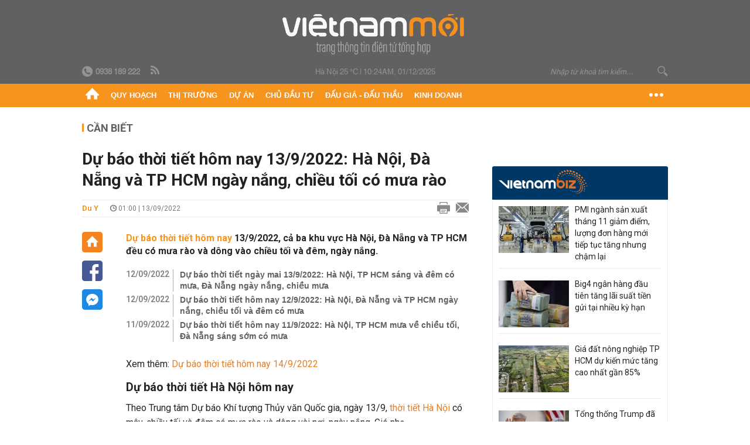

--- FILE ---
content_type: text/html; charset=utf-8
request_url: https://vietnammoi.vn/du-bao-thoi-tiet-hom-nay-1392022-ha-noi-da-nang-va-tp-hcm-ngay-nang-chieu-toi-co-mua-rao-20229131139219.htm
body_size: 34513
content:
<!DOCTYPE html>
<html lang="vi" dir="ltr">
<head>
    <title>Dự báo thời tiết hôm nay 13/9/2022: Hà Nội, Đà Nẵng và TP HCM ngày nắng, chiều tối có mưa rào</title>
    <meta charset="utf-8" />
    <meta http-equiv="X-UA-Compatible" content="IE=100" />
    <meta name="viewport" content="width=device-width, initial-scale=1.0" />
    <meta http-equiv="Content-Language" content="vi" />
    <meta name="Language" content="vi" />
<meta name="keywords" content="thời tiết H&#224; Nội, dự b&#225;o thời tiết h&#244;m nay, thời tiết tp hcm, thời tiết đ&#224; nẵng, dự b&#225;o thời tiết h&#244;m nay v&#224; ng&#224;y mai" id="metakeywords" /> 
	<meta name="news_keywords" content="thời tiết H&#224; Nội, dự b&#225;o thời tiết h&#244;m nay, thời tiết tp hcm, thời tiết đ&#224; nẵng, dự b&#225;o thời tiết h&#244;m nay v&#224; ng&#224;y mai" id="newskeywords" /> 
	<meta name="description" content="Dự b&#225;o thời tiết h&#244;m nay&#160;13/9/2022, cả ba khu vực H&#224; Nội, Đ&#224; Nẵng v&#224; TP HCM đều c&#243; mưa r&#224;o v&#224; d&#244;ng v&#224;o chiều tối v&#224; đ&#234;m, ng&#224;y nắng." id="metaDes" /> 
	<meta name="Language" content="vi" /> 
	<meta name="distribution" content="Global" /> 
	<meta name="REVISIT-AFTER" content="1 DAYS" /> 
	<meta name="robots" content="index,follow" /> 
	<meta name="copyright" content="Copyright (c) by https://vietnammoi.vn/" /> 
	<meta name="RATING" content="GENERAL" /> 
	<meta name="GENERATOR" content="https://vietnammoi.vn/" /> 
	<meta name="author" content="Vietnammoi" /> 
	<meta property="og:type" content="Article" /> 
	<meta property="article:tag" content="thời tiết H&#224; Nội, dự b&#225;o thời tiết h&#244;m nay, thời tiết tp hcm, thời tiết đ&#224; nẵng, dự b&#225;o thời tiết h&#244;m nay v&#224; ng&#224;y mai" /> 
	<meta property="og:title" content="Dự b&#225;o thời tiết h&#244;m nay 13/9/2022: H&#224; Nội, Đ&#224; Nẵng v&#224; TP HCM ng&#224;y nắng, chiều tối c&#243; mưa r&#224;o" /> 
	<meta property="og:description" content="Dự b&#225;o thời tiết h&#244;m nay&#160;13/9/2022, cả ba khu vực H&#224; Nội, Đ&#224; Nẵng v&#224; TP HCM đều c&#243; mưa r&#224;o v&#224; d&#244;ng v&#224;o chiều tối v&#224; đ&#234;m, ng&#224;y nắng." /> 
	<meta property="og:image" content="https://cdn.vietnammoi.vn/1881912202208777/images/2022/09/13/du-bao-13-9-3-2022091301065037-avatar-15x10-20220913010908910.jpg?width=600" /> 
	<meta property="og:width" content="600" /> 
	<meta property="og:height" content="315" /> 
	<meta property="og:url" content="https://vietnammoi.vn/du-bao-thoi-tiet-hom-nay-1392022-ha-noi-da-nang-va-tp-hcm-ngay-nang-chieu-toi-co-mua-rao-20229131139219.htm" /> 
	<meta property="article:section" content="Cần Biết" /> 
	<meta property="article:published_time" content="2022-09-13T01:00:00" /> 
	<meta property="article:modified_time" content="2022-09-13T01:00:00" /> 
	<meta name="pubdate" content="2022-09-13T01:00:00" /> 
	<meta name="lastmod" content="2022-09-13T01:00:00" /> 
	<meta property="og:site_name" content="VIET NAM MOI" /> 
	<meta property="article:author" content="Vietnammoi" /> 
	<link rel="canonical" href="https://vietnammoi.vn/du-bao-thoi-tiet-hom-nay-1392022-ha-noi-da-nang-va-tp-hcm-ngay-nang-chieu-toi-co-mua-rao-20229131139219.htm" /> 
	
    <meta http-equiv="REFRESH" content="1800" />
    <meta name="application-name" content="Việt Nam Mới" />
    <meta http-equiv="X-UA-Compatible" content="IE=edge" />
    <link rel="preconnect" href="https://fonts.googleapis.com" />
    <link rel="preconnect" href="https://fonts.gstatic.com" crossorigin />
    <link href="https://fonts.googleapis.com/css2?family=Roboto:ital,wght@0,100;0,300;0,400;0,500;0,700;0,900;1,100;1,300;1,400;1,500;1,900&display=swap" rel="stylesheet" />
    <link rel="dns-prefetch" href="https://cdn.vietnammoi.vn/">
    <link href="/images/2321_favicon-16x16.png" type="image/x-icon" rel="Shortcut Icon" />
    <link href="/images/2321_favicon-57x57.png" rel="apple-touch-icon" sizes="57x57" />
    <link href="/images/2321_favicon-60x60.png" rel="apple-touch-icon" sizes="60x60" />
    <link href="/images/2321_favicon-72x72.png" rel="apple-touch-icon" sizes="72x72" />
    <link href="/images/2321_favicon-76x76.png" rel="apple-touch-icon" sizes="76x76" />
    <link href="/images/2321_favicon-114x114.png" rel="apple-touch-icon" sizes="114x114" />
    <link href="/images/2321_favicon-120x120.png" rel="apple-touch-icon" sizes="120x120" />
    <link href="/images/2321_favicon-144x144.png" rel="apple-touch-icon" sizes="144x144" />
    <link href="/images/2321_favicon-152x152.png" rel="apple-touch-icon" sizes="152x152" />
    <link href="/images/2321_favicon-180x180.png" rel="apple-touch-icon" sizes="180x180" />
    <link href="/images/2321_favicon-32x32.png" sizes="32x32" rel="icon" type="image/png" />
    <link href="/images/2321_favicon-96x96.png" sizes="96x96" rel="icon" type="image/png" />
    <link href="/images/2321_favicon-192x192.png" sizes="192x192" rel="icon" type="image/png" />
    <link href="/plugins/scrollbar/jquery.scrollbar.min.css?v=EdJyu-Pq8KUQE7B34th3h7PtDS4Lq5oLgu5Y1ActGZQ" rel="stylesheet" />
    <link href="/plugins/pika/css/pikaday.min.css?v=gCHmR5sUjVS_q1K8OuZHfZWstano_GrBwd6e4jBGs3s" rel="stylesheet" />

    
        <link href="https://fonts.googleapis.com/css2?family=Inter:ital,opsz,wght@0,14..32,100..900;1,14..32,100..900&family=Newsreader:ital,opsz,wght@0,6..72,200..800;1,6..72,200..800&display=swap" rel="stylesheet" />
        <link href="/plugins/fancybox/jquery.fancybox.min.css?v=Vzbj7sDDS_woiFS3uNKo8eIuni59rjyNGtXfstRzStA" rel="stylesheet" />
        <link href="/plugins/jquery/ba/beforeafter.css" rel="stylesheet" />
    <link href="/css/dist/detail.min.css?v=rDIn97Qq3g-JQ3Mlu3avBSS2ts7GQvIU6txfUcmi4l8" rel="stylesheet" />


    <link href="/css/dist/master.min.css?v=uYiUewDh9mxHbSekiAE59Du_ww9YLzTPS4omOnRjzvg" rel="stylesheet" />

        <!-- Google tag (gtag.js) -->
        <script async src="https://www.googletagmanager.com/gtag/js?id=G-KZ6MS63J7C"></script>
        <script>
            window.dataLayer = window.dataLayer || [];
            function gtag() { dataLayer.push(arguments); }
            gtag('js', new Date());

            gtag('config', 'G-KZ6MS63J7C');
        </script>
                <script async src="https://static.amcdn.vn/tka/cdn.js" type="text/javascript"></script>
            <script>
                var arfAsync = arfAsync || [];
            </script>
            <script id="arf-core-js" onerror="window.arferrorload=true;" src="//media1.admicro.vn/cms/Arf.min.js" async></script>
            <script type="text/javascript">var _ADM_Channel = 'can-biet';</script>
        <script type="application/ld+json">
            {"@context":"https://schema.org","@type":"NewsArticle","headline":"Dự báo thời tiết hôm nay 13/9/2022: Hà Nội, Đà Nẵng và TP HCM ngày nắng, chiều tối có mưa rào","description":"<a class=\"link-content-inline\" title=\"Dự báo thời tiết hôm nay\" href=\"https://vietnammoi.vn/du-bao-thoi-tiet-hom-nay.html\" data-id=\"insertlink_20220913010725222\" data-type=\"inside\">Dự báo thời tiết hôm nay</a>\u00A013/9/2022, cả ba khu vực Hà Nội, Đà Nẵng và TP HCM đều có mưa rào và dông vào chiều tối và đêm, ngày nắng.","url":"https://vietnammoi.vn/du-bao-thoi-tiet-hom-nay-1392022-ha-noi-da-nang-va-tp-hcm-ngay-nang-chieu-toi-co-mua-rao-20229131139219.htm","mainEntityOfPage":{"@type":"WebPage","@id":"https://vietnammoi.vn/du-bao-thoi-tiet-hom-nay-1392022-ha-noi-da-nang-va-tp-hcm-ngay-nang-chieu-toi-co-mua-rao-20229131139219.htm"},"publisher":{"@type":"Organization","name":"Trang Việt Nam Mới","logo":{"@type":"ImageObject","url":"https://cdn.vietnammoi.vn/logos/logo-600.png"}},"image":["https://cdn.vietnammoi.vn/1881912202208777/images/2022/09/13/du-bao-13-9-3-2022091301065037-avatar-15x10-20220913010908910.jpg?width=600"],"datePublished":"2022-09-13T01:00:27+07:00","dateModified":"2022-09-13T01:00:27+07:00","author":{"@type":"Person","name":"Du Y","url":"https://vietnammoi.vn"},"breadcrumb":{"@type":"BreadcrumbList","itemListElement":[{"@type":"ListItem","position":1,"item":{"@id":"https://vietnammoi.vn/can-biet.htm","name":"Cần biết"}},{"@type":"ListItem","position":2,"item":{"@id":"https://vietnammoi.vn/du-bao-thoi-tiet-hom-nay-1392022-ha-noi-da-nang-va-tp-hcm-ngay-nang-chieu-toi-co-mua-rao-20229131139219.htm","name":"Dự báo thời tiết hôm nay 13/9/2022: Hà Nội, Đà Nẵng và TP HCM ngày nắng, chiều tối có mưa rào"}}]}};
        </script>
        <!-- Pushtimize: new version -->
        <script src="https://sdk.moneyoyo.com/v1/webpush.js?pid=wqE8-lVEeSm0I6KH0aMLGQ" async></script>
</head>
<body class="">
    <input name="__RequestVerificationToken" type="hidden" value="CfDJ8K_vffReo45NvQ4UuWymopedb8ljrOwkFRobwjdDerlTntU_oKZcZ8z9SAEtkvG1Z5VULhO6K32SEjSOY_1gbC7vvL4xdjdlWbFnHZC4aq-jOY8vZpPN_co_yjbH0jsn5ktpnyVW_SqXZMFGKm1Ku60" />
    <div id="fb-root"></div>
    <script async defer crossorigin="anonymous" src="https://connect.facebook.net/vi_VN/sdk.js#xfbml=1&amp;version=v12.0&amp;appId=&amp;autoLogAppEvents=1"></script>

    <div id="admwrapper">
            
        <div id="header" class="hidden-print none-header-magazine">
            <div class="wrapper clearafter">
                <div id="logo"><a href="/" title="Việt Nam Mới"></a></div>
                <div class="links">
                    <div class="left">
                        <a href="tel:+84938189222"><i class="icon-tel-header"></i><b>0938 189 222</b></a>
                        <a href="/tin-gio-chot.rss" class="icon-rss-header" rel="nofollow" title="RSS feed" target="_blank"></a>
                    </div>

                    <!-- weather -->
                    <span id="_weather"></span> |
                    <span id="_dateTime" data-value=""></span>

                    <div id="search-form" class="right">
                        <input type="text" name="search" id="search" placeholder="Nhập từ khoá tìm kiếm..." autocomplete="off">
                        <span class="icon-search"></span>
                    </div>
                </div>
            </div>
        </div>

            
<div id="nav" class="none-nav-magazine">
    <div class="nav_icon"><span class="icon"></span></div>
    <div class="wrapper clearafter">
        <ul class="left" id="main-menu-zone">
            <li><a href="https://vietnammoi.vn/" title="Trang chủ"><span class="icon icon-home-nav"></span></a></li>
                    <li data-id="548" data-url="/ajax/chuyen-muc/548" class="parent" data-ajaxcontent-trigger="mouseenter" data-zoneurl="quy-hoach">
                        <a href="/quy-hoach.htm" title="Quy ho&#x1EA1;ch" data-zoneid="548">Quy hoạch</a>

                            <div class="popup">
                                <div class="wrapper clearafter smooth">
                                    <ul class="popup_links left">
                                            <li><a href="/quy-hoach/ha-tang.htm" title="H&#x1EA1; t&#x1EA7;ng">Hạ tầng</a></li>
                                            <li><a href="/quy-hoach/duong-se-mo.htm" title="&#x110;&#x1B0;&#x1EDD;ng s&#x1EBD; m&#x1EDF;">Đường sẽ mở</a></li>
                                            <li><a href="/quy-hoach/dat-co-quy-hoach.htm" title="&#x110;&#x1EA5;t c&amp;#243; quy ho&#x1EA1;ch">Đất có quy hoạch</a></li>
                                            <li><a href="/quy-hoach/quy-hoach-dep.htm" title="Quy ho&#x1EA1;ch &#x111;&#x1EB9;p">Quy hoạch đẹp</a></li>
                                            <li><a href="/quy-hoach/dieu-chinh-quy-hoach.htm" title="&#x110;i&#x1EC1;u ch&#x1EC9;nh quy ho&#x1EA1;ch">Điều chỉnh quy hoạch</a></li>
                                            <li><a href="/quy-hoach/ban-do-quy-hoach.htm" title="B&#x1EA3;n &#x111;&#x1ED3; quy ho&#x1EA1;ch">Bản đồ quy hoạch</a></li>
                                    </ul>

                                    <ul class="popup_news left" data-ajaxcontent="quy-hoach" data-id="548">
                                        <li class="left indicator"></li>
                                        <li class="left indicator"></li>
                                        <li class="left indicator"></li>
                                        <li class="left indicator"></li>
                                    </ul>
                                </div>
                            </div>
                    </li>
                    <li data-id="555" data-url="/ajax/chuyen-muc/555" class="parent" data-ajaxcontent-trigger="mouseenter" data-zoneurl="thi-truong">
                        <a href="/thi-truong.htm" title="Th&#x1ECB; tr&#x1B0;&#x1EDD;ng" data-zoneid="555">Thị trường</a>

                            <div class="popup">
                                <div class="wrapper clearafter smooth">
                                    <ul class="popup_links left">
                                            <li><a href="/thi-truong/chinh-sach.htm" title="Ch&amp;#237;nh s&amp;#225;ch">Chính sách</a></li>
                                            <li><a href="/thi-truong/gia-ca.htm" title="Gi&amp;#225; c&#x1EA3;">Giá cả</a></li>
                                            <li><a href="/thi-truong/du-bao.htm" title="D&#x1EF1; b&amp;#225;o">Dự báo</a></li>
                                            <li><a href="/thi-truong/vat-lieu-xay-dung.htm" title="V&#x1EAD;t li&#x1EC7;u x&amp;#226;y d&#x1EF1;ng">Vật liệu xây dựng</a></li>
                                    </ul>

                                    <ul class="popup_news left" data-ajaxcontent="thi-truong" data-id="555">
                                        <li class="left indicator"></li>
                                        <li class="left indicator"></li>
                                        <li class="left indicator"></li>
                                        <li class="left indicator"></li>
                                    </ul>
                                </div>
                            </div>
                    </li>
                    <li data-id="560" data-url="/ajax/chuyen-muc/560" class="parent" data-ajaxcontent-trigger="mouseenter" data-zoneurl="du-an">
                        <a href="/du-an.htm" title="D&#x1EF1; &amp;#225;n" data-zoneid="560">Dự án</a>

                            <div class="popup">
                                <div class="wrapper clearafter smooth">
                                    <ul class="popup_links left">
                                            <li><a href="/du-an/du-an-moi.htm" title="D&#x1EF1; &amp;#225;n m&#x1EDB;i">Dự án mới</a></li>
                                            <li><a href="/du-an/dang-mo-ban.htm" title="&#x110;ang m&#x1EDF; b&amp;#225;n">Đang mở bán</a></li>
                                            <li><a href="/du-an/khong-gian-song.htm" title="Kh&amp;#244;ng gian s&#x1ED1;ng">Không gian sống</a></li>
                                    </ul>

                                    <ul class="popup_news left" data-ajaxcontent="du-an" data-id="560">
                                        <li class="left indicator"></li>
                                        <li class="left indicator"></li>
                                        <li class="left indicator"></li>
                                        <li class="left indicator"></li>
                                    </ul>
                                </div>
                            </div>
                    </li>
                    <li data-id="563" data-url="/ajax/chuyen-muc/563" class="parent" data-ajaxcontent-trigger="mouseenter" data-zoneurl="chu-dau-tu">
                        <a href="/chu-dau-tu.htm" title="Ch&#x1EE7; &#x111;&#x1EA7;u t&#x1B0;" data-zoneid="563">Chủ đầu tư</a>

                            <div class="popup">
                                <div class="wrapper clearafter smooth">
                                    <ul class="popup_links left">
                                            <li><a href="/chu-dau-tu/lanh-dao.htm" title="L&amp;#227;nh &#x111;&#x1EA1;o">Lãnh đạo</a></li>
                                            <li><a href="/chu-dau-tu/tai-chinh.htm" title="T&amp;#224;i ch&amp;#237;nh">Tài chính</a></li>
                                            <li><a href="/chu-dau-tu/hoat-dong-kinh-doanh.htm" title="Ho&#x1EA1;t &#x111;&#x1ED9;ng kinh doanh">Hoạt động kinh doanh</a></li>
                                    </ul>

                                    <ul class="popup_news left" data-ajaxcontent="chu-dau-tu" data-id="563">
                                        <li class="left indicator"></li>
                                        <li class="left indicator"></li>
                                        <li class="left indicator"></li>
                                        <li class="left indicator"></li>
                                    </ul>
                                </div>
                            </div>
                    </li>
                    <li data-id="567" data-url="/ajax/chuyen-muc/567" class="parent" data-ajaxcontent-trigger="mouseenter" data-zoneurl="dau-gia-dau-thau">
                        <a href="/dau-gia-dau-thau.htm" title="&#x110;&#x1EA5;u gi&amp;#225; - &#x110;&#x1EA5;u th&#x1EA7;u" data-zoneid="567">Đấu giá - Đấu thầu</a>

                            <div class="popup">
                                <div class="wrapper clearafter smooth">
                                    <ul class="popup_links left">
                                            <li><a href="/dau-gia-dau-thau/ha-noi.htm" title="H&amp;#224; N&#x1ED9;i">Hà Nội</a></li>
                                            <li><a href="/dau-gia-dau-thau/tp-hcm.htm" title="TP HCM">TP HCM</a></li>
                                            <li><a href="/dau-gia-dau-thau/dia-phuong-khac.htm" title="&#x110;&#x1ECB;a ph&#x1B0;&#x1A1;ng kh&amp;#225;c">Địa phương khác</a></li>
                                    </ul>

                                    <ul class="popup_news left" data-ajaxcontent="dau-gia-dau-thau" data-id="567">
                                        <li class="left indicator"></li>
                                        <li class="left indicator"></li>
                                        <li class="left indicator"></li>
                                        <li class="left indicator"></li>
                                    </ul>
                                </div>
                            </div>
                    </li>
                    <li data-id="30" data-url="/ajax/chuyen-muc/30" class="parent" data-ajaxcontent-trigger="mouseenter" data-zoneurl="kinh-doanh">
                        <a href="/kinh-doanh.htm" title="Kinh doanh" data-zoneid="30">Kinh doanh</a>

                            <div class="popup">
                                <div class="wrapper clearafter smooth">
                                    <ul class="popup_links left">
                                            <li><a href="/kinh-doanh/tai-chinh-ngan-hang.htm" title="T&amp;#224;i ch&amp;#237;nh - Ng&amp;#226;n h&amp;#224;ng">Tài chính - Ngân hàng</a></li>
                                            <li><a href="/kinh-doanh/doanh-nghiep.htm" title="Doanh nghi&#x1EC7;p">Doanh nghiệp</a></li>
                                            <li><a href="/kinh-doanh/doanh-nhan.htm" title="Doanh nh&amp;#226;n">Doanh nhân</a></li>
                                            <li><a href="/kinh-doanh/tai-chinh-ca-nhan.htm" title="T&amp;#224;i ch&amp;#237;nh c&amp;#225; nh&amp;#226;n">Tài chính cá nhân</a></li>
                                    </ul>

                                    <ul class="popup_news left" data-ajaxcontent="kinh-doanh" data-id="30">
                                        <li class="left indicator"></li>
                                        <li class="left indicator"></li>
                                        <li class="left indicator"></li>
                                        <li class="left indicator"></li>
                                    </ul>
                                </div>
                            </div>
                    </li>
        </ul>
        <div class="right clickable" data-trigger="">
            <span class="icon icon-dot-nav" data-trigger-content=""></span>
            <div class="popup">
                <div class="wrapper clearafter">
                            <div class="col left">
                                <a data-id="548" href="/quy-hoach.htm" class="title" title="Quy hoạch">Quy hoạch</a>

                                    <ul>
                                            <li data-id="549">
                                                <a href="/quy-hoach/ha-tang.htm" title="H&#x1EA1; t&#x1EA7;ng">Hạ tầng</a>
                                            </li>
                                            <li data-id="550">
                                                <a href="/quy-hoach/duong-se-mo.htm" title="&#x110;&#x1B0;&#x1EDD;ng s&#x1EBD; m&#x1EDF;">Đường sẽ mở</a>
                                            </li>
                                            <li data-id="551">
                                                <a href="/quy-hoach/dat-co-quy-hoach.htm" title="&#x110;&#x1EA5;t c&amp;#243; quy ho&#x1EA1;ch">Đất có quy hoạch</a>
                                            </li>
                                            <li data-id="552">
                                                <a href="/quy-hoach/quy-hoach-dep.htm" title="Quy ho&#x1EA1;ch &#x111;&#x1EB9;p">Quy hoạch đẹp</a>
                                            </li>
                                            <li data-id="553">
                                                <a href="/quy-hoach/dieu-chinh-quy-hoach.htm" title="&#x110;i&#x1EC1;u ch&#x1EC9;nh quy ho&#x1EA1;ch">Điều chỉnh quy hoạch</a>
                                            </li>
                                            <li data-id="554">
                                                <a href="/quy-hoach/ban-do-quy-hoach.htm" title="B&#x1EA3;n &#x111;&#x1ED3; quy ho&#x1EA1;ch">Bản đồ quy hoạch</a>
                                            </li>
                                    </ul>
                            </div>
                            <div class="col left">
                                <a data-id="555" href="/thi-truong.htm" class="title" title="Thị trường">Thị trường</a>

                                    <ul>
                                            <li data-id="556">
                                                <a href="/thi-truong/chinh-sach.htm" title="Ch&amp;#237;nh s&amp;#225;ch">Chính sách</a>
                                            </li>
                                            <li data-id="557">
                                                <a href="/thi-truong/gia-ca.htm" title="Gi&amp;#225; c&#x1EA3;">Giá cả</a>
                                            </li>
                                            <li data-id="558">
                                                <a href="/thi-truong/du-bao.htm" title="D&#x1EF1; b&amp;#225;o">Dự báo</a>
                                            </li>
                                            <li data-id="559">
                                                <a href="/thi-truong/vat-lieu-xay-dung.htm" title="V&#x1EAD;t li&#x1EC7;u x&amp;#226;y d&#x1EF1;ng">Vật liệu xây dựng</a>
                                            </li>
                                    </ul>
                            </div>
                            <div class="col left">
                                <a data-id="560" href="/du-an.htm" class="title" title="Dự án">Dự án</a>

                                    <ul>
                                            <li data-id="571">
                                                <a href="/du-an/du-an-moi.htm" title="D&#x1EF1; &amp;#225;n m&#x1EDB;i">Dự án mới</a>
                                            </li>
                                            <li data-id="561">
                                                <a href="/du-an/dang-mo-ban.htm" title="&#x110;ang m&#x1EDF; b&amp;#225;n">Đang mở bán</a>
                                            </li>
                                            <li data-id="562">
                                                <a href="/du-an/khong-gian-song.htm" title="Kh&amp;#244;ng gian s&#x1ED1;ng">Không gian sống</a>
                                            </li>
                                    </ul>
                            </div>
                            <div class="col left">
                                <a data-id="563" href="/chu-dau-tu.htm" class="title" title="Chủ đầu tư">Chủ đầu tư</a>

                                    <ul>
                                            <li data-id="564">
                                                <a href="/chu-dau-tu/lanh-dao.htm" title="L&amp;#227;nh &#x111;&#x1EA1;o">Lãnh đạo</a>
                                            </li>
                                            <li data-id="565">
                                                <a href="/chu-dau-tu/tai-chinh.htm" title="T&amp;#224;i ch&amp;#237;nh">Tài chính</a>
                                            </li>
                                            <li data-id="566">
                                                <a href="/chu-dau-tu/hoat-dong-kinh-doanh.htm" title="Ho&#x1EA1;t &#x111;&#x1ED9;ng kinh doanh">Hoạt động kinh doanh</a>
                                            </li>
                                    </ul>
                            </div>
                            <div class="col left">
                                <a data-id="567" href="/dau-gia-dau-thau.htm" class="title" title="Đấu giá - Đấu thầu">Đấu giá - Đấu thầu</a>

                                    <ul>
                                            <li data-id="568">
                                                <a href="/dau-gia-dau-thau/ha-noi.htm" title="H&amp;#224; N&#x1ED9;i">Hà Nội</a>
                                            </li>
                                            <li data-id="569">
                                                <a href="/dau-gia-dau-thau/tp-hcm.htm" title="TP HCM">TP HCM</a>
                                            </li>
                                            <li data-id="570">
                                                <a href="/dau-gia-dau-thau/dia-phuong-khac.htm" title="&#x110;&#x1ECB;a ph&#x1B0;&#x1A1;ng kh&amp;#225;c">Địa phương khác</a>
                                            </li>
                                    </ul>
                            </div>
                            <div class="col left">
                                <a data-id="30" href="/kinh-doanh.htm" class="title" title="Kinh doanh">Kinh doanh</a>

                                    <ul>
                                            <li data-id="151">
                                                <a href="/kinh-doanh/tai-chinh-ngan-hang.htm" title="T&amp;#224;i ch&amp;#237;nh - Ng&amp;#226;n h&amp;#224;ng">Tài chính - Ngân hàng</a>
                                            </li>
                                            <li data-id="153">
                                                <a href="/kinh-doanh/doanh-nghiep.htm" title="Doanh nghi&#x1EC7;p">Doanh nghiệp</a>
                                            </li>
                                            <li data-id="516">
                                                <a href="/kinh-doanh/doanh-nhan.htm" title="Doanh nh&amp;#226;n">Doanh nhân</a>
                                            </li>
                                            <li data-id="517">
                                                <a href="/kinh-doanh/tai-chinh-ca-nhan.htm" title="T&amp;#224;i ch&amp;#237;nh c&amp;#225; nh&amp;#226;n">Tài chính cá nhân</a>
                                            </li>
                                    </ul>
                            </div>

                    <div class="newline">
                        <div class="newlink">
                            <a href="https://vietnammoi.vn/e-mag.htm" rel="nofollow" class="view-emag" title="eMagazine">
                                <img src="/images/2321_emag-light.png" alt="eMagazine" />
                            </a>
                            <a href="https://vietnammoi.vn/photostory.htm" rel="nofollow" class="view-photo" title="Photostory">
                                <img src="/images/2321_photostories-light.png" alt="Photostory" />
                            </a>
                            <a href="https://vietnammoi.vn/infographic.htm" rel="nofollow" class="view-info" title="Infographic">
                                <img src="/images/2321_infographic-light.png" alt="Infographic" />
                            </a>
                        </div>
                    </div>
                </div>
            </div>
        </div>
    </div>
</div>

        <!-- ads -->
            <div class="w1000">
                <div class="vnmoi-topbanner">
                            <div>
        <zone id="jscyjn9r"></zone>
        <script>
            arfAsync.push("jscyjn9r");
        </script>
    </div>

                </div>
            </div> 

        
                <input type="hidden" value="34" id="hdZoneParentId" />
                                
    <div class="wrapper text-center">
        <div class="margin-20-top"></div>
        <!-- ads -->
    </div>
    <div class="wrapper clearafter margin-25-top">
        <input type="hidden" name="hidLastModifiedDate" id="hidLastModifiedDate" />

        <div class="wrapper clearafter highlight margin-20-top margin-25-bottom detailheading">
            
            <div class="margin-25-bottom" id="title-category">
                <div>
                        <a href="/can-biet.htm" title="Cần biết">Cần biết</a>
                </div>

            </div>

        </div>
    </div>
    <div class="wrapper">
        <!-- ads -->
    </div>
    <div class="wrapper clearafter margin-25-top" id="__main_wrapper_content">
        <div class="col685 left">

            <div class="col660">
                <h1 id="title-article" class="margin-15-bottom title-article" data-role="title">
                    Dự báo thời tiết hôm nay 13/9/2022: Hà Nội, Đà Nẵng và TP HCM ngày nắng, chiều tối có mưa rào
                </h1>

                <!-- article info top -->
                <div class="article-info clearafter margin-25-bottom">
                    
<a href="javascript:;" class="info_author left" data-role="author" title="Du Y">Du Y</a>
<span class="time flex-1">
    <i class="icon icon-time"></i><span data-role="publishdate"> 01:00 | 13/09/2022</span>
</span>
<a class="clickable" title="In bài viết" data-action-print target="_blank" href="https://vietnammoi.vn/du-bao-thoi-tiet-hom-nay-1392022-ha-noi-da-nang-va-tp-hcm-ngay-nang-chieu-toi-co-mua-rao-20229131139219-print.htm"><i class="icon icon-print"></i></a>
<a title="Email bài viết" href="mailto:?subject=D&#x1EF1; b&#xE1;o th&#x1EDD;i ti&#x1EBF;t h&#xF4;m nay 13/9/2022: H&#xE0; N&#x1ED9;i, &#x110;&#xE0; N&#x1EB5;ng v&#xE0; TP HCM ng&#xE0;y n&#x1EAF;ng, chi&#x1EC1;u t&#x1ED1;i c&#xF3; m&#x1B0;a r&#xE0;o - Vi&#x1EC7;tNamM&#x1EDB;i&amp;body=https://vietnammoi.vn/du-bao-thoi-tiet-hom-nay-1392022-ha-noi-da-nang-va-tp-hcm-ngay-nang-chieu-toi-co-mua-rao-20229131139219.htm" rel="nofollow"><i class="icon icon-mail"></i></a>

                </div>

                <div id="sticky-box" class="col35 left social-buttons" data-article-follow>
                    
<a href="/" class="icon icon-home" title="Trang chủ"></a>
<a onclick="VNMoi.fn.shareFbClick('https://vietnammoi.vn/du-bao-thoi-tiet-hom-nay-1392022-ha-noi-da-nang-va-tp-hcm-ngay-nang-chieu-toi-co-mua-rao-20229131139219.htm')" href="javascript:;" data-target="_blank" class="icon icon-fb clickable" title="Chia sẻ trên Facebook"></a>
<a onclick="VNMoi.fn.shareFbMsgClick('http://www.facebook.com/dialog/send?app_id=&amp;link=https://vietnammoi.vn/du-bao-thoi-tiet-hom-nay-1392022-ha-noi-da-nang-va-tp-hcm-ngay-nang-chieu-toi-co-mua-rao-20229131139219.htm&amp;redirect_uri=https://vietnammoi.vn/du-bao-thoi-tiet-hom-nay-1392022-ha-noi-da-nang-va-tp-hcm-ngay-nang-chieu-toi-co-mua-rao-20229131139219.htm')" href="javascript:;" class="icon icon-fbmsg clickable" title="Chia sẻ qua Facebook Messenger"></a>

                </div>

                <div class="col585 right" data-article-target>
                    <div class="sapo margin-20-bottom" data-role="sapo">
                        <a class="link-content-inline" title="Dự báo thời tiết hôm nay" href="https://vietnammoi.vn/du-bao-thoi-tiet-hom-nay.html" data-id="insertlink_20220913010725222" data-type="inside">Dự báo thời tiết hôm nay</a> 13/9/2022, cả ba khu vực Hà Nội, Đà Nẵng và TP HCM đều có mưa rào và dông vào chiều tối và đêm, ngày nắng.
                    </div>

                    

                        <!-- relations -->
                        <ul class="related-news margin-25-bottom detailpopup">
                                        <li data-ids="202291123365372,2022911222749195,20229111048158">
                    <span class="time">12/09/2022</span>
                <a href="https://vietnammoi.vn/du-bao-thoi-tiet-ngay-mai-1392022-ha-noi-tp-hcm-sang-va-dem-co-mua-da-nang-ngay-nang-chieu-mua-202291123365372.htm" data-popup-url="https://vietnammoi.vn/du-bao-thoi-tiet-ngay-mai-1392022-ha-noi-tp-hcm-sang-va-dem-co-mua-da-nang-ngay-nang-chieu-mua-202291123365372.htm" title="D&#x1EF1; b&#xE1;o th&#x1EDD;i ti&#x1EBF;t ng&#xE0;y mai 13/9/2022: H&#xE0; N&#x1ED9;i, TP HCM s&#xE1;ng v&#xE0; &#x111;&#xEA;m c&#xF3; m&#x1B0;a, &#x110;&#xE0; N&#x1EB5;ng ng&#xE0;y n&#x1EAF;ng, chi&#x1EC1;u m&#x1B0;a" class="show-popup visit-popup">
                    Dự báo thời tiết ngày mai 13/9/2022: Hà Nội, TP HCM sáng và đêm có mưa, Đà Nẵng ngày nắng, chiều mưa
                </a>
            </li>
            <li data-ids="202291123365372,2022911222749195,20229111048158">
                    <span class="time">12/09/2022</span>
                <a href="https://vietnammoi.vn/du-bao-thoi-tiet-hom-nay-1292022-ha-noi-da-nang-va-tp-hcm-ngay-nang-chieu-toi-va-dem-co-mua-2022911222749195.htm" data-popup-url="https://vietnammoi.vn/du-bao-thoi-tiet-hom-nay-1292022-ha-noi-da-nang-va-tp-hcm-ngay-nang-chieu-toi-va-dem-co-mua-2022911222749195.htm" title="D&#x1EF1; b&#xE1;o th&#x1EDD;i ti&#x1EBF;t h&#xF4;m nay 12/9/2022: H&#xE0; N&#x1ED9;i, &#x110;&#xE0; N&#x1EB5;ng v&#xE0; TP HCM ng&#xE0;y n&#x1EAF;ng, chi&#x1EC1;u t&#x1ED1;i v&#xE0; &#x111;&#xEA;m c&#xF3; m&#x1B0;a" class="show-popup visit-popup">
                    Dự báo thời tiết hôm nay 12/9/2022: Hà Nội, Đà Nẵng và TP HCM ngày nắng, chiều tối và đêm có mưa
                </a>
            </li>
            <li data-ids="202291123365372,2022911222749195,20229111048158">
                    <span class="time">11/09/2022</span>
                <a href="https://vietnammoi.vn/du-bao-thoi-tiet-hom-nay-1192022-ha-noi-tp-hcm-mua-ve-chieu-toi-da-nang-sang-som-co-mua-20229111048158.htm" data-popup-url="https://vietnammoi.vn/du-bao-thoi-tiet-hom-nay-1192022-ha-noi-tp-hcm-mua-ve-chieu-toi-da-nang-sang-som-co-mua-20229111048158.htm" title="D&#x1EF1; b&#xE1;o th&#x1EDD;i ti&#x1EBF;t h&#xF4;m nay 11/9/2022: H&#xE0; N&#x1ED9;i, TP HCM m&#x1B0;a v&#x1EC1; chi&#x1EC1;u t&#x1ED1;i, &#x110;&#xE0; N&#x1EB5;ng s&#xE1;ng s&#x1EDB;m c&#xF3; m&#x1B0;a" class="show-popup visit-popup">
                    Dự báo thời tiết hôm nay 11/9/2022: Hà Nội, TP HCM mưa về chiều tối, Đà Nẵng sáng sớm có mưa
                </a>
            </li>

                        </ul>

                    <!-- article body -->
                    <div class="entry-body" data-role="content">
                        <p><span lang="en">Xem thêm: <a class="link-content-inline" title="Dự báo thời tiết hôm nay 14/9/2022" href="https://vietnammoi.vn/du-bao-thoi-tiet-hom-nay-1492022-ha-noi-ngay-nang-da-nang-va-tp-hcm-co-mua-dong-20229140313634.htm" data-id="insertlink_20220914093614358" data-type="inside"><span style="color: #e67e23;">Dự báo thời tiết hôm nay 14/9/2022</span> </a></span></p>
<h2 dir="ltr"><span lang="en">‏Dự báo thời tiết Hà Nội hôm nay‏</span></h2>
<p dir="ltr"><span lang="en">‏Theo Trung tâm Dự báo Khí tượng Thủy văn Quốc gia, ngày 13/9, ‏</span><a class="link-content-inline" href="https://vietnammoi.vn/thoi-tiet-ha-noi.html" data-id="insertlink_2022821629940" data-type="inside"><span lang="en">‏<span style="color: #e67e23;">thời tiết Hà Nội‏</span></span></a><span lang="en"><span style="color: #e67e23;">‏</span> có mây, chiều tối và đêm có mưa rào và dông vài nơi, ngày nắng. Gió nhẹ. ‏</span></p>
<p dir="ltr"><span lang="en">‏- Nhiệt độ thấp nhất: ‏</span><span lang="en">‏25 - 28 độ.‏</span></p>
<p dir="ltr"><span lang="en">‏- Nhiệt độ cao nhất: ‏</span><span lang="en">‏32 - 34 độ, có nơi trên 34 độ.‏</span></p>
<p dir="ltr"><span lang="en">‏Phía Tây Bắc Bộ nhiều mây, có mưa rào và rải rác có dông, cục bộ có mưa to. Gió nhẹ. Trong mưa dông có khả năng xảy ra lốc, sét và gió giật mạnh.‏</span></p>
<p dir="ltr"><span lang="en">‏- Nhiệt độ thấp nhất: ‏</span><span lang="en">‏22 - 25 độ, có nơi dưới 22 độ.‏</span></p>
<p dir="ltr"><span lang="en">‏- Nhiệt độ cao nhất: ‏</span><span lang="en">‏30 - 33 độ, có nơi trên 33 độ.‏</span></p>
<p dir="ltr"><span lang="en">‏Phía Đông Bắc Bộ có mây, có mưa rào và dông vài nơi; riêng vùng núi nhiều mây, có mưa rào và dông rải rác, cục bộ có mưa to. Gió nhẹ. Trong mưa dông có khả năng xảy ra lốc, sét và gió giật mạnh. ‏</span></p>
<p dir="ltr"><span lang="en">‏- Nhiệt độ thấp nhất: ‏</span><span lang="en">‏24 - 27 độ, vùng núi có nơi dưới 23 độ.‏</span></p>
<p dir="ltr"><span lang="en">‏- Nhiệt độ cao nhất: ‏</span><span lang="en">‏31 - 34 độ, có nơi trên 34 độ.‏</span></p>
<h2 dir="ltr"><span lang="en">‏Dự báo thời tiết TP HCM hôm nay‏</span></h2>
<p dir="ltr"><span lang="en">‏Trung tâm Dự báo Khí tượng Thủy văn Quốc gia nhận định, <span style="color: #e67e23;">‏</span></span><span style="color: #e67e23;"><a class="link-content-inline" style="color: #e67e23;" href="https://vietnammoi.vn/thoi-tiet-tp-hcm.html" data-id="insertlink_2022821629940" data-type="inside"><span lang="en">‏thời tiết TP HCM‏</span></a></span><span lang="en"><span style="color: #e67e23;">‏</span> hôm nay có mây, chiều và tối có mưa rào và dông vài nơi, ngày nắng. ‏</span></p>
<p dir="ltr"><span lang="en">‏- Gió Tây Nam cấp 2 - 3.‏</span></p>
<p dir="ltr"><span lang="en">‏- Nhiệt độ thấp nhất: 23 - 25 độ. ‏</span></p>
<p dir="ltr"><span lang="en">‏- Nhiệt độ cao nhất: 31 - 32 độ.‏</span></p>
<p dir="ltr"><span lang="en">‏Khu vực Nam Bộ có mây, có mưa rào và dông vài nơi; riêng chiều tối có mưa rào và rải rác có dông, cục bộ có mưa to. Trong mưa dông có khả năng xảy ra lốc, sét và gió giật mạnh. ‏</span></p>
<p dir="ltr"><span lang="en">‏- Gió Tây Nam cấp 2 - 3.‏</span></p>
<p dir="ltr"><span lang="en">‏- Nhiệt độ thấp nhất: ‏</span><span lang="en">‏23 - 26 độ.‏</span></p>
<p dir="ltr"><span lang="en">‏- Nhiệt độ cao nhất: ‏</span><span lang="en">‏30 - 33 độ, có nơi trên 33 độ.</span></p>
<div class="VnBizPreviewMode align-center" contenteditable="false" data-id="simpleimage_20220913010813483" data-type="simpleimage">
<figure class="image" data-border-width="0" data-border-color="#c82121" data-zoom="false" data-border="false"><img src="https://cdn.vietnammoi.vn/1881912202208777/images/2022/09/13/du-bao-13-9-3-2022091301065037.jpg?width=700" alt="" data-original="https://cdn.vietnammoi.vn/1881912202208777/images/2022/09/13/du-bao-13-9-3-2022091301065037.jpg" data-mobile-url="https://cdn.vietnammoi.vn/1881912202208777/images/2022/09/13/du-bao-13-9-3-2022091301065037.jpg">
<figcaption>
<p class="show-placeholder" contenteditable="true" data-placeholder="[Nhập chú thích ảnh]">Ảnh minh họa: Du Y.</p>
</figcaption>
</figure>
</div>
<h2 dir="ltr"><span lang="en">‏Dự báo thời tiết Đà Nẵng hôm nay‏</span></h2>
<p dir="ltr"><span lang="en">‏Theo Đài Khí tượng Thủy văn khu vực Trung Trung Bộ, ngày 13/9, <span style="color: #e67e23;">‏</span></span><span style="color: #e67e23;"><a class="link-content-inline" style="color: #e67e23;" href="https://vietnammoi.vn/thoi-tiet-da-nang.html" data-id="insertlink_2022821629940" data-type="inside"><span lang="en">‏thời tiết Đà Nẵng‏</span></a></span><span lang="en"><span style="color: #e67e23;">‏ </span>có mây, đêm có mưa rào và dông vài nơi, ngày nắng; riêng chiều tối có mưa rào và dông rải rác. Cụ thể:‏</span></p>
<p dir="ltr"><span lang="en">‏Huyện Hòa Vang và Quận Cẩm Lệ: Mây thay đổi đến nhiều mây, chiều tối có mưa rào và dông vài nơi, ngày nắng.‏</span></p>
<p dir="ltr"><span lang="en">‏- Nhiệt độ: 25 - 33 độ.‏</span></p>
<p dir="ltr"><span lang="en">‏- Gió: Đông đến Đông Nam, cấp 2-3.‏</span></p>
<p dir="ltr"><span lang="en">‏- Độ ẩm: 62 - 93%.‏</span></p>
<p dir="ltr"><span lang="en">‏Quận Sơn Trà và Ngũ Hành Sơn: Mây thay đổi đến nhiều mây, chiều tối có mưa rào và dông vài nơi, ngày nắng.‏</span></p>
<p dir="ltr"><span lang="en">‏- Nhiệt độ: 25 - 33 độ.‏</span></p>
<p dir="ltr"><span lang="en">‏- Gió: Đông đến Đông Nam, cấp 2 - 3.‏</span></p>
<p dir="ltr"><span lang="en">‏- Độ ẩm: 64 - 93%.‏</span></p>
<p dir="ltr"><span lang="en">‏Quận Liên Chiểu, Thanh Khê và Hải Châu: Mây thay đổi đến nhiều mây, chiều tối có mưa rào và dông vài nơi, ngày nắng.‏</span></p>
<p dir="ltr"><span lang="en">‏- Nhiệt độ: 25 - 34 độ.‏</span></p>
<p dir="ltr"><span lang="en">‏- Gió: Đông đến Đông Nam, cấp 2 - 3.‏</span></p>
<p dir="ltr"><span lang="en">‏- Độ ẩm: 60 - 90%.‏</span></p>
<p dir="ltr"><span lang="en">‏Huyện đảo Hoàng Sa - TP Đà Nẵng: Mây thay đổi đến nhiều mây, đêm có mưa rào và dông vài nơi, ngày nắng.‏</span></p>
<p dir="ltr"><span lang="en">‏- Nhiệt độ: 26 - 32 độ.‏</span></p>
<p dir="ltr"><span lang="en">‏- Gió: Đông đến Đông Nam, cấp 3.‏</span></p>
<p dir="ltr"><span lang="en">‏- Độ ẩm: 65 - 96%.‏</span></p>
<h2 dir="ltr"><span lang="en">‏Mưa dông ở Tây Nguyên và Nam Bộ có thể kéo dài nhiều ngày tới‏</span></h2>
<p dir="ltr"><span lang="en">‏Ngày hôm qua (12/9), ở khu vực Tây Bắc và Tây Nguyên đã có mưa rào và dông, cục bộ có mưa to. Lượng mưa từ 7h đến 20h ngày 12/9 có nơi trên 60 mm như: Thu Lũm (Lai Châu) 72,6 mm, Mường Toong (Điện Biên) 84,2 mm, La Tơi (Kon Tum) 72,4 mm, Thuận Hà (Đắk Nông) 92,8 mm, La Mláh (Gia Lai) 94,8 mm,…)‏</span></p>
<p dir="ltr"><span lang="en">‏Dự báo ngày 13/9, ở khu vực Tây Bắc và Việt Bắc có mưa rào và dông, cục bộ có mưa to với lượng mưa 20 - 40 mm, có nơi trên 60 mm (mưa dông tập trung vào khoảng thời gian đêm và sáng).‏</span></p>
<p dir="ltr"><span lang="en">‏Chiều và tối 13/9, ở khu vực Tây Nguyên và Nam Bộ có mưa rào và dông, cục bộ có mưa to với lượng mưa 15 - 30 mm, có nơi trên 60 mm.‏</span></p>
<p dir="ltr"><span lang="en">‏Cảnh báo mưa dông trên khu vực Tây Nguyên và Nam Bộ có khả năng kéo dài trong nhiều ngày tới.‏</span></p>
<p dir="ltr"><span lang="en">‏Trong mưa dông có khả năng xảy ra lốc, sét và gió giật mạnh. Nguy cơ xảy ra lũ quét, sạt lở đất tại các tỉnh vùng núi và ngập úng tại các khu vực trũng, thấp.‏</span></p>

                        
                    </div>

                        <!-- relation specials -->
                        <div class="clear"></div>
                        <div class="footer-related">
                            
    <ul>
                    <li class="first">
                        <div class="title">
                            <span class="beforetitle">&gt;&gt;</span>
                            <a href="https://vietnammoi.vn/du-bao-thoi-tiet-ngay-mai-1292022-ha-noi-da-nang-va-tp-hcm-deu-co-mua-vao-chieu-toi-va-dem-20229111410675.htm" title="D&#x1EF1; b&#xE1;o th&#x1EDD;i ti&#x1EBF;t ng&#xE0;y mai 12/9/2022: H&#xE0; N&#x1ED9;i, &#x110;&#xE0; N&#x1EB5;ng v&#xE0; TP HCM &#x111;&#x1EC1;u c&#xF3; m&#x1B0;a v&#xE0;o chi&#x1EC1;u t&#x1ED1;i v&#xE0; &#x111;&#xEA;m">Dự báo thời tiết ngày mai 12/9/2022: Hà Nội, Đà Nẵng và TP HCM đều có mưa vào chiều tối và đêm</a>
                        </div>
                        <a href="https://vietnammoi.vn/du-bao-thoi-tiet-ngay-mai-1292022-ha-noi-da-nang-va-tp-hcm-deu-co-mua-vao-chieu-toi-va-dem-20229111410675.htm" title="D&#x1EF1; b&#xE1;o th&#x1EDD;i ti&#x1EBF;t ng&#xE0;y mai 12/9/2022: H&#xE0; N&#x1ED9;i, &#x110;&#xE0; N&#x1EB5;ng v&#xE0; TP HCM &#x111;&#x1EC1;u c&#xF3; m&#x1B0;a v&#xE0;o chi&#x1EC1;u t&#x1ED1;i v&#xE0; &#x111;&#xEA;m" class="img">
                            <img src="https://cdn.vietnammoi.vn/1881912202208777/images/2022/09/11/du-bao-12-9-20220911010102313-avatar-15x10-20220911010409945.png?width=210" width="210" alt="D&#x1EF1; b&#xE1;o th&#x1EDD;i ti&#x1EBF;t ng&#xE0;y mai 12/9/2022: H&#xE0; N&#x1ED9;i, &#x110;&#xE0; N&#x1EB5;ng v&#xE0; TP HCM &#x111;&#x1EC1;u c&#xF3; m&#x1B0;a v&#xE0;o chi&#x1EC1;u t&#x1ED1;i v&#xE0; &#x111;&#xEA;m" title="D&#x1EF1; b&#xE1;o th&#x1EDD;i ti&#x1EBF;t ng&#xE0;y mai 12/9/2022: H&#xE0; N&#x1ED9;i, &#x110;&#xE0; N&#x1EB5;ng v&#xE0; TP HCM &#x111;&#x1EC1;u c&#xF3; m&#x1B0;a v&#xE0;o chi&#x1EC1;u t&#x1ED1;i v&#xE0; &#x111;&#xEA;m" class="w210" />
                        </a>
                    </li>
                    <li>
                        <span class="time">10/09/2022</span>
                        <a href="https://vietnammoi.vn/du-bao-thoi-tiet-hom-nay-1092022-ha-noi-cuc-bo-co-mua-to-da-nang-tp-hcm-chieu-toi-co-mua-202291005934174.htm" title="D&#x1EF1; b&#xE1;o th&#x1EDD;i ti&#x1EBF;t h&#xF4;m nay 10/9/2022: H&#xE0; N&#x1ED9;i c&#x1EE5;c b&#x1ED9; c&#xF3; m&#x1B0;a to, &#x110;&#xE0; N&#x1EB5;ng, TP HCM chi&#x1EC1;u t&#x1ED1;i c&#xF3; m&#x1B0;a" class="title">Dự báo thời tiết hôm nay 10/9/2022: Hà Nội cục bộ có mưa to, Đà Nẵng, TP HCM chiều tối có mưa</a>
                    </li>
                    <li>
                        <span class="time">10/09/2022</span>
                        <a href="https://vietnammoi.vn/du-bao-thoi-tiet-ngay-mai-1192022-ha-noi-da-nang-va-tp-hcm-deu-co-mua-co-noi-mua-to-20229101152824.htm" title="D&#x1EF1; b&#xE1;o th&#x1EDD;i ti&#x1EBF;t ng&#xE0;y mai 11/9/2022: H&#xE0; N&#x1ED9;i, &#x110;&#xE0; N&#x1EB5;ng v&#xE0; TP HCM &#x111;&#x1EC1;u c&#xF3; m&#x1B0;a, c&#xF3; n&#x1A1;i m&#x1B0;a to" class="title">Dự báo thời tiết ngày mai 11/9/2022: Hà Nội, Đà Nẵng và TP HCM đều có mưa, có nơi mưa to</a>
                    </li>
    </ul>

                        </div>
                </div>

                <div class="clear"></div>
                <div class="author">
                    

    <div class="link-source-wrapper clearfix">
        <div class="link-source-name">
            Theo <span class="link-source-text-name" data-role="source">Doanh Nghi&#x1EC7;p &amp; Kinh Doanh</span>
            <svg width="10" height="10" viewBox="0 0 10 10" fill="none" xmlns="http://www.w3.org/2000/svg">
                <path fill-rule="evenodd" clip-rule="evenodd" d="M2.5 2.08333C2.38949 2.08333 2.28351 2.12723 2.20537 2.20537C2.12723 2.28351 2.08333 2.38949 2.08333 2.5V8.33333C2.08333 8.44384 2.12723 8.54982 2.20537 8.62796C2.28351 8.7061 2.38949 8.75 2.5 8.75H7.5C7.61051 8.75 7.71649 8.7061 7.79463 8.62796C7.87277 8.54982 7.91667 8.44384 7.91667 8.33333V2.5C7.91667 2.38949 7.87277 2.28351 7.79463 2.20537C7.71649 2.12723 7.61051 2.08333 7.5 2.08333H6.66667C6.43655 2.08333 6.25 1.89679 6.25 1.66667C6.25 1.43655 6.43655 1.25 6.66667 1.25H7.5C7.83152 1.25 8.14946 1.3817 8.38388 1.61612C8.6183 1.85054 8.75 2.16848 8.75 2.5V8.33333C8.75 8.66485 8.6183 8.9828 8.38388 9.21722C8.14946 9.45164 7.83152 9.58333 7.5 9.58333H2.5C2.16848 9.58333 1.85054 9.45164 1.61612 9.21722C1.3817 8.9828 1.25 8.66485 1.25 8.33333V2.5C1.25 2.16848 1.3817 1.85054 1.61612 1.61612C1.85054 1.3817 2.16848 1.25 2.5 1.25H3.33333C3.56345 1.25 3.75 1.43655 3.75 1.66667C3.75 1.89679 3.56345 2.08333 3.33333 2.08333H2.5Z" fill="black"></path>
                <path fill-rule="evenodd" clip-rule="evenodd" d="M2.91666 1.25C2.91666 0.789762 3.28976 0.416667 3.75 0.416667H6.25C6.71023 0.416667 7.08333 0.789762 7.08333 1.25V2.08333C7.08333 2.54357 6.71023 2.91667 6.25 2.91667H3.75C3.28976 2.91667 2.91666 2.54357 2.91666 2.08333V1.25ZM6.25 1.25H3.75V2.08333H6.25V1.25Z" fill="black"></path>
            </svg>
            <input type="text" value="https://doanhnghiepkinhdoanh.doanhnhanvn.vn/du-bao-thoi-tiet-hom-nay-1392022-ha-noi-da-nang-va-tp-hcm-ngay-nang-chieu-toi-co-mua-rao-4320229131139219.htm" id="hdSourceLink" class="hdSourceLink" />
            <span id="btnCopy" class="copylink">Copy link</span>
        </div>
        <div class="link-source-detail">
            <span class="link-source-detail-title">Link bài gốc</span>
            <p class="link-source-full" data-role="source">https://doanhnghiepkinhdoanh.doanhnhanvn.vn/du-bao-thoi-tiet-hom-nay-1392022-ha-noi-da-nang-va-tp-hcm-ngay-nang-chieu-toi-co-mua-rao-4320229131139219.htm</p>
            <div class="arrow-down"></div>
        </div>
    </div>

                </div>

                <!-- article info bottom -->
                <div class="article-info clearafter margin-25-bottom">
                    
    <a href="/can-biet.htm" class="info_category left" data-role="cate-name" title="Cần biết">
        Cần biết
    </a>
    <div class="flex-1">
        <div class="fb-like" data-href="https://vietnammoi.vn/du-bao-thoi-tiet-hom-nay-1392022-ha-noi-da-nang-va-tp-hcm-ngay-nang-chieu-toi-co-mua-rao-20229131139219.htm" data-layout="button_count" data-action="like" data-size="small" data-show-faces="true" data-share="true"></div>
    </div>
    <span class="clickable" title="In bài viết" data-action-print><i class="icon icon-print"></i></span>
    <a title="Email bài viết" href="mailto:?subject=D&#x1EF1; b&#xE1;o th&#x1EDD;i ti&#x1EBF;t h&#xF4;m nay 13/9/2022: H&#xE0; N&#x1ED9;i, &#x110;&#xE0; N&#x1EB5;ng v&#xE0; TP HCM ng&#xE0;y n&#x1EAF;ng, chi&#x1EC1;u t&#x1ED1;i c&#xF3; m&#x1B0;a r&#xE0;o - Vi&#x1EC7;tNamM&#x1EDB;i&amp;body=https://vietnammoi.vn/du-bao-thoi-tiet-hom-nay-1392022-ha-noi-da-nang-va-tp-hcm-ngay-nang-chieu-toi-co-mua-rao-20229131139219.htm" rel="nofollow">
        <i class="icon icon-mail"></i>
    </a>

                </div>
            </div>

                <div class="tags margin-25-bottom">
                    
        <div class="title"><span class="icon icon-tag"></span> Tag:</div>
        <ul>
                <li>
                    <a href="/thoi-tiet-ha-noi.html" title="th&#x1EDD;i ti&#x1EBF;t H&amp;#224; N&#x1ED9;i">th&#x1EDD;i ti&#x1EBF;t H&#xE0; N&#x1ED9;i</a>
                </li>
                <li>
                    <a href="/du-bao-thoi-tiet-hom-nay.html" title="d&#x1EF1; b&amp;#225;o th&#x1EDD;i ti&#x1EBF;t h&amp;#244;m nay">d&#x1EF1; b&#xE1;o th&#x1EDD;i ti&#x1EBF;t h&#xF4;m nay</a>
                </li>
                <li>
                    <a href="/thoi-tiet-tp-hcm.html" title="th&#x1EDD;i ti&#x1EBF;t tp hcm">th&#x1EDD;i ti&#x1EBF;t tp hcm</a>
                </li>
                <li>
                    <a href="/thoi-tiet-da-nang.html" title="th&#x1EDD;i ti&#x1EBF;t &#x111;&amp;#224; n&#x1EB5;ng">th&#x1EDD;i ti&#x1EBF;t &#x111;&#xE0; n&#x1EB5;ng</a>
                </li>
                <li>
                    <a href="/du-bao-thoi-tiet-hom-nay-va-ngay-mai.html" title="d&#x1EF1; b&amp;#225;o th&#x1EDD;i ti&#x1EBF;t h&amp;#244;m nay v&amp;#224; ng&amp;#224;y mai">d&#x1EF1; b&#xE1;o th&#x1EDD;i ti&#x1EBF;t h&#xF4;m nay v&#xE0; ng&#xE0;y mai</a>
                </li>
        </ul>

                </div>


    <div class="margin-15-bottom">
        <zone id="jsd1rrp9"></zone>
        <script>
            arfAsync.push("jsd1rrp9");
        </script>
    </div>

                <div id="box-same-topic" data-limit="8">
                    <!-- 09 articles same topic -->
                    <div class="separator margin-15-bottom"></div>
                    <div class="hottopic-title margin-20-bottom">Cùng chủ đề</div>
                    <div class="clear"></div>
                    <div id="slideshow-2025121172420591" class="hottopic clearafter" data-slideshow>
                        
        <div class="hottopic_first left">
            <a href="/chu-de/thoi-tiet-da-nang-1122.htm" title="Th&#x1EDD;i ti&#x1EBF;t &#x110;&#xE0; N&#x1EB5;ng" class="img">
                <img src="https://cdn.vietnammoi.vn/1881912202022777/images/screenshot10-20220519111628885.jpg?width=300" alt="Th&#x1EDD;i ti&#x1EBF;t &#x110;&#xE0; N&#x1EB5;ng" class="img" />
                <span class="title">Th&#x1EDD;i ti&#x1EBF;t &#x110;&#xE0; N&#x1EB5;ng</span>
            </a>
        </div>
        <div class="hottopic_list right">
                <div data-slideshow-slides="" data-slideshow-scrollable="true">
                    <ul>
                            <li data-slideshow-item>
                                <a href="https://vietnammoi.vn/du-bao-thoi-tiet-hom-nay-va-ngay-mai-113-ha-noi-nom-am-da-nang-va-tp-hcm-mua-vai-noi-20253110183898.htm" title="D&#x1EF1; b&#xE1;o th&#x1EDD;i ti&#x1EBF;t h&#xF4;m nay v&#xE0; ng&#xE0;y mai (11/3) H&#xE0; N&#x1ED9;i n&#x1ED3;m &#x1EA9;m, &#x110;&#xE0; N&#x1EB5;ng v&#xE0; TP HCM m&#x1B0;a v&#xE0;i n&#x1A1;i" class="img left">
                                    <img src="https://cdn.vietnammoi.vn/1881912202208777/images/2025/3/11/du-bao-thoi-tiet-113-20250311001619983-avatar-15x10-20250311001803298.jpg?width=120" data-src="https://cdn.vietnammoi.vn/1881912202208777/images/2025/3/11/du-bao-thoi-tiet-113-20250311001619983-avatar-15x10-20250311001803298.jpg?width=120" alt="D&#x1EF1; b&#xE1;o th&#x1EDD;i ti&#x1EBF;t h&#xF4;m nay v&#xE0; ng&#xE0;y mai (11/3) H&#xE0; N&#x1ED9;i n&#x1ED3;m &#x1EA9;m, &#x110;&#xE0; N&#x1EB5;ng v&#xE0; TP HCM m&#x1B0;a v&#xE0;i n&#x1A1;i" class="img" />
                                </a>
                                <a href="https://vietnammoi.vn/du-bao-thoi-tiet-hom-nay-va-ngay-mai-113-ha-noi-nom-am-da-nang-va-tp-hcm-mua-vai-noi-20253110183898.htm" title="D&#x1EF1; b&#xE1;o th&#x1EDD;i ti&#x1EBF;t h&#xF4;m nay v&#xE0; ng&#xE0;y mai (11/3) H&#xE0; N&#x1ED9;i n&#x1ED3;m &#x1EA9;m, &#x110;&#xE0; N&#x1EB5;ng v&#xE0; TP HCM m&#x1B0;a v&#xE0;i n&#x1A1;i" data-trimline="3" class="title right">Dự báo thời tiết hôm nay và ngày mai (11/3) Hà Nội nồm ẩm, Đà Nẵng và TP HCM mưa vài nơi</a>
                                <p class="info right">
                                    <a href="/do-thi.htm" title="Đô thị" class="info_category">Đô thị</a>
                                    <span class="time"><i class="icon icon-time"></i> <span class="need-get-timeago" title="2025-03-11T01:00:00">01:00 | 11/03/2025</span></span>
                                </p>
                            </li>
                            <li data-slideshow-item>
                                <a href="https://vietnammoi.vn/du-bao-thoi-tiet-hom-nay-va-ngay-mai-103-ha-noi-mua-phun-da-nang-mua-rao-va-tp-hcm-nang-nong-20253918454699.htm" title="D&#x1EF1; b&#xE1;o th&#x1EDD;i ti&#x1EBF;t h&#xF4;m nay v&#xE0; ng&#xE0;y mai (10/3) H&#xE0; N&#x1ED9;i m&#x1B0;a ph&#xF9;n, &#x110;&#xE0; N&#x1EB5;ng m&#x1B0;a r&#xE0;o v&#xE0; TP HCM n&#x1EAF;ng n&#xF3;ng" class="img left">
                                    <img src="https://cdn.vietnammoi.vn/1881912202208777/images/2025/3/9/du-bao-thoi-tiet-103-20250309184027457-avatar-15x10-20250309184503960.jpg?width=120" data-src="https://cdn.vietnammoi.vn/1881912202208777/images/2025/3/9/du-bao-thoi-tiet-103-20250309184027457-avatar-15x10-20250309184503960.jpg?width=120" alt="D&#x1EF1; b&#xE1;o th&#x1EDD;i ti&#x1EBF;t h&#xF4;m nay v&#xE0; ng&#xE0;y mai (10/3) H&#xE0; N&#x1ED9;i m&#x1B0;a ph&#xF9;n, &#x110;&#xE0; N&#x1EB5;ng m&#x1B0;a r&#xE0;o v&#xE0; TP HCM n&#x1EAF;ng n&#xF3;ng" class="img" />
                                </a>
                                <a href="https://vietnammoi.vn/du-bao-thoi-tiet-hom-nay-va-ngay-mai-103-ha-noi-mua-phun-da-nang-mua-rao-va-tp-hcm-nang-nong-20253918454699.htm" title="D&#x1EF1; b&#xE1;o th&#x1EDD;i ti&#x1EBF;t h&#xF4;m nay v&#xE0; ng&#xE0;y mai (10/3) H&#xE0; N&#x1ED9;i m&#x1B0;a ph&#xF9;n, &#x110;&#xE0; N&#x1EB5;ng m&#x1B0;a r&#xE0;o v&#xE0; TP HCM n&#x1EAF;ng n&#xF3;ng" data-trimline="3" class="title right">Dự báo thời tiết hôm nay và ngày mai (10/3) Hà Nội mưa phùn, Đà Nẵng mưa rào và TP HCM nắng nóng</a>
                                <p class="info right">
                                    <a href="/do-thi.htm" title="Đô thị" class="info_category">Đô thị</a>
                                    <span class="time"><i class="icon icon-time"></i> <span class="need-get-timeago" title="2025-03-10T01:00:00">01:00 | 10/03/2025</span></span>
                                </p>
                            </li>
                            <li data-slideshow-item>
                                <a href="https://vietnammoi.vn/du-bao-thoi-tiet-hom-nay-va-ngay-mai-83-ha-noi-co-suong-mu-da-nang-mua-dong-va-tp-hcm-kha-nang-mua-202537222316579.htm" title="D&#x1EF1; b&#xE1;o th&#x1EDD;i ti&#x1EBF;t h&#xF4;m nay v&#xE0; ng&#xE0;y mai (8/3) H&#xE0; N&#x1ED9;i c&#xF3; s&#x1B0;&#x1A1;ng m&#xF9;, &#x110;&#xE0; N&#x1EB5;ng m&#x1B0;a d&#xF4;ng v&#xE0; TP HCM kh&#x1EA3; n&#x103;ng m&#x1B0;a" class="img left">
                                    <img src="https://cdn.vietnammoi.vn/1881912202208777/images/2025/3/7/du-bao-thoi-tiet-83-20250307222148457-avatar-15x10-202503072223168.jpg?width=120" data-src="https://cdn.vietnammoi.vn/1881912202208777/images/2025/3/7/du-bao-thoi-tiet-83-20250307222148457-avatar-15x10-202503072223168.jpg?width=120" alt="D&#x1EF1; b&#xE1;o th&#x1EDD;i ti&#x1EBF;t h&#xF4;m nay v&#xE0; ng&#xE0;y mai (8/3) H&#xE0; N&#x1ED9;i c&#xF3; s&#x1B0;&#x1A1;ng m&#xF9;, &#x110;&#xE0; N&#x1EB5;ng m&#x1B0;a d&#xF4;ng v&#xE0; TP HCM kh&#x1EA3; n&#x103;ng m&#x1B0;a" class="img" />
                                </a>
                                <a href="https://vietnammoi.vn/du-bao-thoi-tiet-hom-nay-va-ngay-mai-83-ha-noi-co-suong-mu-da-nang-mua-dong-va-tp-hcm-kha-nang-mua-202537222316579.htm" title="D&#x1EF1; b&#xE1;o th&#x1EDD;i ti&#x1EBF;t h&#xF4;m nay v&#xE0; ng&#xE0;y mai (8/3) H&#xE0; N&#x1ED9;i c&#xF3; s&#x1B0;&#x1A1;ng m&#xF9;, &#x110;&#xE0; N&#x1EB5;ng m&#x1B0;a d&#xF4;ng v&#xE0; TP HCM kh&#x1EA3; n&#x103;ng m&#x1B0;a" data-trimline="3" class="title right">Dự báo thời tiết hôm nay và ngày mai (8/3) Hà Nội có sương mù, Đà Nẵng mưa dông và TP HCM khả năng mưa</a>
                                <p class="info right">
                                    <a href="/do-thi.htm" title="Đô thị" class="info_category">Đô thị</a>
                                    <span class="time"><i class="icon icon-time"></i> <span class="need-get-timeago" title="2025-03-08T01:00:00">01:00 | 08/03/2025</span></span>
                                </p>
                            </li>
                            <li data-slideshow-item>
                                <a href="https://vietnammoi.vn/du-bao-thoi-tiet-hom-nay-va-ngay-mai-73-ha-noi-troi-ret-da-nang-co-mua-va-tp-hcm-ngay-nang-20253618182945.htm" title="D&#x1EF1; b&#xE1;o th&#x1EDD;i ti&#x1EBF;t h&#xF4;m nay v&#xE0; ng&#xE0;y mai (7/3) H&#xE0; N&#x1ED9;i tr&#x1EDD;i r&#xE9;t, &#x110;&#xE0; N&#x1EB5;ng c&#xF3; m&#x1B0;a v&#xE0; TP HCM ng&#xE0;y n&#x1EAF;ng" class="img left">
                                    <img src="https://cdn.vietnammoi.vn/1881912202208777/images/2025/3/6/du-bao-thoi-tiet-73-20250306181628345-avatar-15x10-20250306181802255.jpg?width=120" data-src="https://cdn.vietnammoi.vn/1881912202208777/images/2025/3/6/du-bao-thoi-tiet-73-20250306181628345-avatar-15x10-20250306181802255.jpg?width=120" alt="D&#x1EF1; b&#xE1;o th&#x1EDD;i ti&#x1EBF;t h&#xF4;m nay v&#xE0; ng&#xE0;y mai (7/3) H&#xE0; N&#x1ED9;i tr&#x1EDD;i r&#xE9;t, &#x110;&#xE0; N&#x1EB5;ng c&#xF3; m&#x1B0;a v&#xE0; TP HCM ng&#xE0;y n&#x1EAF;ng" class="img" />
                                </a>
                                <a href="https://vietnammoi.vn/du-bao-thoi-tiet-hom-nay-va-ngay-mai-73-ha-noi-troi-ret-da-nang-co-mua-va-tp-hcm-ngay-nang-20253618182945.htm" title="D&#x1EF1; b&#xE1;o th&#x1EDD;i ti&#x1EBF;t h&#xF4;m nay v&#xE0; ng&#xE0;y mai (7/3) H&#xE0; N&#x1ED9;i tr&#x1EDD;i r&#xE9;t, &#x110;&#xE0; N&#x1EB5;ng c&#xF3; m&#x1B0;a v&#xE0; TP HCM ng&#xE0;y n&#x1EAF;ng" data-trimline="3" class="title right">Dự báo thời tiết hôm nay và ngày mai (7/3) Hà Nội trời rét, Đà Nẵng có mưa và TP HCM ngày nắng</a>
                                <p class="info right">
                                    <a href="/do-thi.htm" title="Đô thị" class="info_category">Đô thị</a>
                                    <span class="time"><i class="icon icon-time"></i> <span class="need-get-timeago" title="2025-03-07T01:00:00">01:00 | 07/03/2025</span></span>
                                </p>
                            </li>
                            <li data-slideshow-item>
                                <a href="https://vietnammoi.vn/du-bao-thoi-tiet-hom-nay-va-ngay-mai-63-ha-noi-chuyen-ret-da-nang-mua-rao-va-tp-hcm-nang-nong-20253520366403.htm" title="D&#x1EF1; b&#xE1;o th&#x1EDD;i ti&#x1EBF;t h&#xF4;m nay v&#xE0; ng&#xE0;y mai (6/3) H&#xE0; N&#x1ED9;i chuy&#x1EC3;n r&#xE9;t, &#x110;&#xE0; N&#x1EB5;ng m&#x1B0;a r&#xE0;o v&#xE0; TP HCM n&#x1EAF;ng n&#xF3;ng" class="img left">
                                    <img src="https://cdn.vietnammoi.vn/1881912202208777/images/2025/3/5/du-bao-thoi-tiet-53-20250305203321791-avatar-15x10-20250305203605617.jpg?width=120" data-src="https://cdn.vietnammoi.vn/1881912202208777/images/2025/3/5/du-bao-thoi-tiet-53-20250305203321791-avatar-15x10-20250305203605617.jpg?width=120" alt="D&#x1EF1; b&#xE1;o th&#x1EDD;i ti&#x1EBF;t h&#xF4;m nay v&#xE0; ng&#xE0;y mai (6/3) H&#xE0; N&#x1ED9;i chuy&#x1EC3;n r&#xE9;t, &#x110;&#xE0; N&#x1EB5;ng m&#x1B0;a r&#xE0;o v&#xE0; TP HCM n&#x1EAF;ng n&#xF3;ng" class="img" />
                                </a>
                                <a href="https://vietnammoi.vn/du-bao-thoi-tiet-hom-nay-va-ngay-mai-63-ha-noi-chuyen-ret-da-nang-mua-rao-va-tp-hcm-nang-nong-20253520366403.htm" title="D&#x1EF1; b&#xE1;o th&#x1EDD;i ti&#x1EBF;t h&#xF4;m nay v&#xE0; ng&#xE0;y mai (6/3) H&#xE0; N&#x1ED9;i chuy&#x1EC3;n r&#xE9;t, &#x110;&#xE0; N&#x1EB5;ng m&#x1B0;a r&#xE0;o v&#xE0; TP HCM n&#x1EAF;ng n&#xF3;ng" data-trimline="3" class="title right">Dự báo thời tiết hôm nay và ngày mai (6/3) Hà Nội chuyển rét, Đà Nẵng mưa rào và TP HCM nắng nóng</a>
                                <p class="info right">
                                    <a href="/do-thi.htm" title="Đô thị" class="info_category">Đô thị</a>
                                    <span class="time"><i class="icon icon-time"></i> <span class="need-get-timeago" title="2025-03-06T01:00:00">01:00 | 06/03/2025</span></span>
                                </p>
                            </li>
                            <li data-slideshow-item>
                                <a href="https://vietnammoi.vn/du-bao-thoi-tiet-hom-nay-va-ngay-mai-53-ha-noi-se-lanh-da-nang-co-mua-va-tp-hcm-ngay-nang-202534173939694.htm" title="D&#x1EF1; b&#xE1;o th&#x1EDD;i ti&#x1EBF;t h&#xF4;m nay v&#xE0; ng&#xE0;y mai (5/3) H&#xE0; N&#x1ED9;i se l&#x1EA1;nh, &#x110;&#xE0; N&#x1EB5;ng c&#xF3; m&#x1B0;a v&#xE0; TP HCM ng&#xE0;y n&#x1EAF;ng" class="img left">
                                    <img src="https://cdn.vietnammoi.vn/1881912202208777/images/2025/3/4/du-bao-thoi-tiet-43-20250304173533408-avatar-15x10-20250304173938959.png?width=120" data-src="https://cdn.vietnammoi.vn/1881912202208777/images/2025/3/4/du-bao-thoi-tiet-43-20250304173533408-avatar-15x10-20250304173938959.png?width=120" alt="D&#x1EF1; b&#xE1;o th&#x1EDD;i ti&#x1EBF;t h&#xF4;m nay v&#xE0; ng&#xE0;y mai (5/3) H&#xE0; N&#x1ED9;i se l&#x1EA1;nh, &#x110;&#xE0; N&#x1EB5;ng c&#xF3; m&#x1B0;a v&#xE0; TP HCM ng&#xE0;y n&#x1EAF;ng" class="img" />
                                </a>
                                <a href="https://vietnammoi.vn/du-bao-thoi-tiet-hom-nay-va-ngay-mai-53-ha-noi-se-lanh-da-nang-co-mua-va-tp-hcm-ngay-nang-202534173939694.htm" title="D&#x1EF1; b&#xE1;o th&#x1EDD;i ti&#x1EBF;t h&#xF4;m nay v&#xE0; ng&#xE0;y mai (5/3) H&#xE0; N&#x1ED9;i se l&#x1EA1;nh, &#x110;&#xE0; N&#x1EB5;ng c&#xF3; m&#x1B0;a v&#xE0; TP HCM ng&#xE0;y n&#x1EAF;ng" data-trimline="3" class="title right">Dự báo thời tiết hôm nay và ngày mai (5/3) Hà Nội se lạnh, Đà Nẵng có mưa và TP HCM ngày nắng</a>
                                <p class="info right">
                                    <a href="/do-thi.htm" title="Đô thị" class="info_category">Đô thị</a>
                                    <span class="time"><i class="icon icon-time"></i> <span class="need-get-timeago" title="2025-03-05T01:00:00">01:00 | 05/03/2025</span></span>
                                </p>
                            </li>
                            <li data-slideshow-item>
                                <a href="https://vietnammoi.vn/du-bao-thoi-tiet-hom-nay-va-ngay-mai-19-ha-noi-doi-luc-co-mua-da-nang-tang-nhiet-tp-hcm-van-mua-ve-chieu-toi-202483018186554.htm" title="D&#x1EF1; b&#xE1;o th&#x1EDD;i ti&#x1EBF;t h&#xF4;m nay v&#xE0; ng&#xE0;y mai 1/9: H&#xE0; N&#x1ED9;i &#x111;&#xF4;i l&#xFA;c c&#xF3; m&#x1B0;a, &#x110;&#xE0; N&#x1EB5;ng t&#x103;ng nhi&#x1EC7;t, TP HCM v&#x1EAB;n m&#x1B0;a v&#x1EC1; chi&#x1EC1;u t&#x1ED1;i" class="img left">
                                    <img src="https://cdn.vietnammoi.vn/1881912202208777/images/2024/8/30/20240830-181321-20240830181335586-avatar-15x10-20240830181805903.jpeg?width=120" data-src="https://cdn.vietnammoi.vn/1881912202208777/images/2024/8/30/20240830-181321-20240830181335586-avatar-15x10-20240830181805903.jpeg?width=120" alt="D&#x1EF1; b&#xE1;o th&#x1EDD;i ti&#x1EBF;t h&#xF4;m nay v&#xE0; ng&#xE0;y mai 1/9: H&#xE0; N&#x1ED9;i &#x111;&#xF4;i l&#xFA;c c&#xF3; m&#x1B0;a, &#x110;&#xE0; N&#x1EB5;ng t&#x103;ng nhi&#x1EC7;t, TP HCM v&#x1EAB;n m&#x1B0;a v&#x1EC1; chi&#x1EC1;u t&#x1ED1;i" class="img" />
                                </a>
                                <a href="https://vietnammoi.vn/du-bao-thoi-tiet-hom-nay-va-ngay-mai-19-ha-noi-doi-luc-co-mua-da-nang-tang-nhiet-tp-hcm-van-mua-ve-chieu-toi-202483018186554.htm" title="D&#x1EF1; b&#xE1;o th&#x1EDD;i ti&#x1EBF;t h&#xF4;m nay v&#xE0; ng&#xE0;y mai 1/9: H&#xE0; N&#x1ED9;i &#x111;&#xF4;i l&#xFA;c c&#xF3; m&#x1B0;a, &#x110;&#xE0; N&#x1EB5;ng t&#x103;ng nhi&#x1EC7;t, TP HCM v&#x1EAB;n m&#x1B0;a v&#x1EC1; chi&#x1EC1;u t&#x1ED1;i" data-trimline="3" class="title right">Dự báo thời tiết hôm nay và ngày mai 1/9: Hà Nội đôi lúc có mưa, Đà Nẵng tăng nhiệt, TP HCM vẫn mưa về chiều tối</a>
                                <p class="info right">
                                    <a href="/can-biet.htm" title="Cần biết" class="info_category">Cần biết</a>
                                    <span class="time"><i class="icon icon-time"></i> <span class="need-get-timeago" title="2024-08-31T01:00:00">01:00 | 31/08/2024</span></span>
                                </p>
                            </li>
                            <li data-slideshow-item>
                                <a href="https://vietnammoi.vn/du-bao-thoi-tiet-hom-nay-va-ngay-mai-318-ha-noi-giam-nhiet-da-nang-giam-nang-va-tp-hcm-mua-dong-2024829173252560.htm" title="D&#x1EF1; b&#xE1;o th&#x1EDD;i ti&#x1EBF;t h&#xF4;m nay v&#xE0; ng&#xE0;y mai (31/8) H&#xE0; N&#x1ED9;i gi&#x1EA3;m nhi&#x1EC7;t, &#x110;&#xE0; N&#x1EB5;ng gi&#x1EA3;m n&#x1EAF;ng v&#xE0; TP HCM m&#x1B0;a d&#xF4;ng" class="img left">
                                    <img src="https://cdn.vietnammoi.vn/1881912202208777/images/2024/8/29/du-bao-thoi-tiet-308-20240829173108497-avatar-15x10-20240829173251903.jpg?width=120" data-src="https://cdn.vietnammoi.vn/1881912202208777/images/2024/8/29/du-bao-thoi-tiet-308-20240829173108497-avatar-15x10-20240829173251903.jpg?width=120" alt="D&#x1EF1; b&#xE1;o th&#x1EDD;i ti&#x1EBF;t h&#xF4;m nay v&#xE0; ng&#xE0;y mai (31/8) H&#xE0; N&#x1ED9;i gi&#x1EA3;m nhi&#x1EC7;t, &#x110;&#xE0; N&#x1EB5;ng gi&#x1EA3;m n&#x1EAF;ng v&#xE0; TP HCM m&#x1B0;a d&#xF4;ng" class="img" />
                                </a>
                                <a href="https://vietnammoi.vn/du-bao-thoi-tiet-hom-nay-va-ngay-mai-318-ha-noi-giam-nhiet-da-nang-giam-nang-va-tp-hcm-mua-dong-2024829173252560.htm" title="D&#x1EF1; b&#xE1;o th&#x1EDD;i ti&#x1EBF;t h&#xF4;m nay v&#xE0; ng&#xE0;y mai (31/8) H&#xE0; N&#x1ED9;i gi&#x1EA3;m nhi&#x1EC7;t, &#x110;&#xE0; N&#x1EB5;ng gi&#x1EA3;m n&#x1EAF;ng v&#xE0; TP HCM m&#x1B0;a d&#xF4;ng" data-trimline="3" class="title right">Dự báo thời tiết hôm nay và ngày mai (31/8) Hà Nội giảm nhiệt, Đà Nẵng giảm nắng và TP HCM mưa dông</a>
                                <p class="info right">
                                    <a href="/do-thi.htm" title="Đô thị" class="info_category">Đô thị</a>
                                    <span class="time"><i class="icon icon-time"></i> <span class="need-get-timeago" title="2024-08-30T01:00:00">01:00 | 30/08/2024</span></span>
                                </p>
                            </li>
                    </ul>
                </div>
                <div data-slideshow-prev="" class="disabled"><span class="icon icon-chevron-prev"></span></div>
                <div data-slideshow-next=""><span class="icon icon-chevron-next"></span></div>
                <ul data-slideshow-thumbs>
                        <li data-slideshow-item></li>
                        <li data-slideshow-item></li>
                        <li data-slideshow-item></li>
                        <li data-slideshow-item></li>
                </ul>
        </div>

                    </div>
                </div>

                <!-- 04 articles by first tag -->
                <div id="box-author-care" class="news-other margin-25-bottom">
                    <div class="title margin-15-bottom">Có thể bạn quan tâm</div>
                    
    <div class="news-first-tag">
                <div class="post-item">
                    <a href="https://vietnammoi.vn/du-bao-thoi-tiet-ngay-mai-212-ha-noi-tang-nhiet-tp-hcm-va-da-nang-co-mua-rao-2025113023441245.htm" data-popup-url="https://vietnammoi.vn/du-bao-thoi-tiet-ngay-mai-212-ha-noi-tang-nhiet-tp-hcm-va-da-nang-co-mua-rao-2025113023441245.htm" title="D&#x1EF1; b&#xE1;o th&#x1EDD;i ti&#x1EBF;t ng&#xE0;y mai 2/12, H&#xE0; N&#x1ED9;i t&#x103;ng nhi&#x1EC7;t, TP HCM v&#xE0; &#x110;&#xE0; N&#x1EB5;ng c&#xF3; m&#x1B0;a r&#xE0;o" class="img show-popup visit-popup">
                        <img src="https://cdn.vietnammoi.vn/1881912202208777/images/2025/11/30/du-bao-thoi-tiet-ngay-mai-20251130230327139-avatar-15x10-20251130230440530.jpg?width=220" alt="D&#x1EF1; b&#xE1;o th&#x1EDD;i ti&#x1EBF;t ng&#xE0;y mai 2/12, H&#xE0; N&#x1ED9;i t&#x103;ng nhi&#x1EC7;t, TP HCM v&#xE0; &#x110;&#xE0; N&#x1EB5;ng c&#xF3; m&#x1B0;a r&#xE0;o" />
                    </a>
                    <a href="https://vietnammoi.vn/du-bao-thoi-tiet-ngay-mai-212-ha-noi-tang-nhiet-tp-hcm-va-da-nang-co-mua-rao-2025113023441245.htm" data-popup-url="https://vietnammoi.vn/du-bao-thoi-tiet-ngay-mai-212-ha-noi-tang-nhiet-tp-hcm-va-da-nang-co-mua-rao-2025113023441245.htm" title="D&#x1EF1; b&#xE1;o th&#x1EDD;i ti&#x1EBF;t ng&#xE0;y mai 2/12, H&#xE0; N&#x1ED9;i t&#x103;ng nhi&#x1EC7;t, TP HCM v&#xE0; &#x110;&#xE0; N&#x1EB5;ng c&#xF3; m&#x1B0;a r&#xE0;o" class="title show-popup visit-popup">
                        Dự báo thời tiết ngày mai 2/12, Hà Nội tăng nhiệt, TP HCM và Đà Nẵng có mưa rào
                    </a>
                </div>
                <div class="post-item">
                    <a href="https://vietnammoi.vn/du-bao-thoi-tiet-ngay-mai-3011-ha-noi-nang-am-tp-hcm-se-lanh-va-da-nang-giam-mua-20251128155151482.htm" data-popup-url="https://vietnammoi.vn/du-bao-thoi-tiet-ngay-mai-3011-ha-noi-nang-am-tp-hcm-se-lanh-va-da-nang-giam-mua-20251128155151482.htm" title="D&#x1EF1; b&#xE1;o th&#x1EDD;i ti&#x1EBF;t ng&#xE0;y mai 30/11, H&#xE0; N&#x1ED9;i n&#x1EAF;ng &#x1EA5;m, TP HCM se l&#x1EA1;nh v&#xE0; &#x110;&#xE0; N&#x1EB5;ng gi&#x1EA3;m m&#x1B0;a" class="img show-popup visit-popup">
                        <img src="https://cdn.vietnammoi.vn/1881912202208777/images/2025/11/28/du-bao-thoi-tiet-ngay-mai-20251128155031612-avatar-15x10-20251128155150882.jpg?width=220" alt="D&#x1EF1; b&#xE1;o th&#x1EDD;i ti&#x1EBF;t ng&#xE0;y mai 30/11, H&#xE0; N&#x1ED9;i n&#x1EAF;ng &#x1EA5;m, TP HCM se l&#x1EA1;nh v&#xE0; &#x110;&#xE0; N&#x1EB5;ng gi&#x1EA3;m m&#x1B0;a" />
                    </a>
                    <a href="https://vietnammoi.vn/du-bao-thoi-tiet-ngay-mai-3011-ha-noi-nang-am-tp-hcm-se-lanh-va-da-nang-giam-mua-20251128155151482.htm" data-popup-url="https://vietnammoi.vn/du-bao-thoi-tiet-ngay-mai-3011-ha-noi-nang-am-tp-hcm-se-lanh-va-da-nang-giam-mua-20251128155151482.htm" title="D&#x1EF1; b&#xE1;o th&#x1EDD;i ti&#x1EBF;t ng&#xE0;y mai 30/11, H&#xE0; N&#x1ED9;i n&#x1EAF;ng &#x1EA5;m, TP HCM se l&#x1EA1;nh v&#xE0; &#x110;&#xE0; N&#x1EB5;ng gi&#x1EA3;m m&#x1B0;a" class="title show-popup visit-popup">
                        Dự báo thời tiết ngày mai 30/11, Hà Nội nắng ấm, TP HCM se lạnh và Đà Nẵng giảm mưa
                    </a>
                </div>
                <div class="post-item">
                    <a href="https://vietnammoi.vn/du-bao-thoi-tiet-ngay-mai-2911-ha-noi-hanh-kho-ret-lanh-tp-hcm-chieu-toi-co-mua-dong-va-da-nang-troi-am-u-20251127115257547.htm" data-popup-url="https://vietnammoi.vn/du-bao-thoi-tiet-ngay-mai-2911-ha-noi-hanh-kho-ret-lanh-tp-hcm-chieu-toi-co-mua-dong-va-da-nang-troi-am-u-20251127115257547.htm" title="D&#x1EF1; b&#xE1;o th&#x1EDD;i ti&#x1EBF;t ng&#xE0;y mai 29/11, H&#xE0; N&#x1ED9;i hanh kh&#xF4; r&#xE9;t l&#x1EA1;nh, TP HCM chi&#x1EC1;u t&#x1ED1;i c&#xF3; m&#x1B0;a d&#xF4;ng v&#xE0; &#x110;&#xE0; N&#x1EB5;ng tr&#x1EDD;i &#xE2;m u" class="img show-popup visit-popup">
                        <img src="https://cdn.vietnammoi.vn/1881912202208777/images/2025/11/27/du-bao-thoi-tiet-ngay-mai-20251127115140763-avatar-15x10-20251127115256965.jpg?width=220" alt="D&#x1EF1; b&#xE1;o th&#x1EDD;i ti&#x1EBF;t ng&#xE0;y mai 29/11, H&#xE0; N&#x1ED9;i hanh kh&#xF4; r&#xE9;t l&#x1EA1;nh, TP HCM chi&#x1EC1;u t&#x1ED1;i c&#xF3; m&#x1B0;a d&#xF4;ng v&#xE0; &#x110;&#xE0; N&#x1EB5;ng tr&#x1EDD;i &#xE2;m u" />
                    </a>
                    <a href="https://vietnammoi.vn/du-bao-thoi-tiet-ngay-mai-2911-ha-noi-hanh-kho-ret-lanh-tp-hcm-chieu-toi-co-mua-dong-va-da-nang-troi-am-u-20251127115257547.htm" data-popup-url="https://vietnammoi.vn/du-bao-thoi-tiet-ngay-mai-2911-ha-noi-hanh-kho-ret-lanh-tp-hcm-chieu-toi-co-mua-dong-va-da-nang-troi-am-u-20251127115257547.htm" title="D&#x1EF1; b&#xE1;o th&#x1EDD;i ti&#x1EBF;t ng&#xE0;y mai 29/11, H&#xE0; N&#x1ED9;i hanh kh&#xF4; r&#xE9;t l&#x1EA1;nh, TP HCM chi&#x1EC1;u t&#x1ED1;i c&#xF3; m&#x1B0;a d&#xF4;ng v&#xE0; &#x110;&#xE0; N&#x1EB5;ng tr&#x1EDD;i &#xE2;m u" class="title show-popup visit-popup">
                        Dự báo thời tiết ngày mai 29/11, Hà Nội hanh khô rét lạnh, TP HCM chiều tối có mưa dông và Đà Nẵng trời âm u
                    </a>
                </div>
                <div class="post-item">
                    <a href="https://vietnammoi.vn/du-bao-thoi-tiet-10-ngay-toi-2711-den-712-ha-noi-ret-som-thanh-hoa-hanh-kho-da-nang-tang-mua-va-tp-hcm-mua-dong-rai-rac-2025112715293422.htm" data-popup-url="https://vietnammoi.vn/du-bao-thoi-tiet-10-ngay-toi-2711-den-712-ha-noi-ret-som-thanh-hoa-hanh-kho-da-nang-tang-mua-va-tp-hcm-mua-dong-rai-rac-2025112715293422.htm" title="D&#x1EF1; b&#xE1;o th&#x1EDD;i ti&#x1EBF;t 10 ng&#xE0;y t&#x1EDB;i (27/11 &#x111;&#x1EBF;n 7/12) H&#xE0; N&#x1ED9;i r&#xE9;t s&#x1EDB;m, Thanh H&#xF3;a hanh kh&#xF4;, &#x110;&#xE0; N&#x1EB5;ng t&#x103;ng m&#x1B0;a v&#xE0; TP HCM m&#x1B0;a d&#xF4;ng r&#x1EA3;i r&#xE1;c" class="img show-popup visit-popup">
                        <img src="https://cdn.vietnammoi.vn/1881912202208777/images/2025/11/27/du-bao-thoi-tiet-10-ngay-toi-20251127152817895-avatar-15x10-20251127152933468.jpg?width=220" alt="D&#x1EF1; b&#xE1;o th&#x1EDD;i ti&#x1EBF;t 10 ng&#xE0;y t&#x1EDB;i (27/11 &#x111;&#x1EBF;n 7/12) H&#xE0; N&#x1ED9;i r&#xE9;t s&#x1EDB;m, Thanh H&#xF3;a hanh kh&#xF4;, &#x110;&#xE0; N&#x1EB5;ng t&#x103;ng m&#x1B0;a v&#xE0; TP HCM m&#x1B0;a d&#xF4;ng r&#x1EA3;i r&#xE1;c" />
                    </a>
                    <a href="https://vietnammoi.vn/du-bao-thoi-tiet-10-ngay-toi-2711-den-712-ha-noi-ret-som-thanh-hoa-hanh-kho-da-nang-tang-mua-va-tp-hcm-mua-dong-rai-rac-2025112715293422.htm" data-popup-url="https://vietnammoi.vn/du-bao-thoi-tiet-10-ngay-toi-2711-den-712-ha-noi-ret-som-thanh-hoa-hanh-kho-da-nang-tang-mua-va-tp-hcm-mua-dong-rai-rac-2025112715293422.htm" title="D&#x1EF1; b&#xE1;o th&#x1EDD;i ti&#x1EBF;t 10 ng&#xE0;y t&#x1EDB;i (27/11 &#x111;&#x1EBF;n 7/12) H&#xE0; N&#x1ED9;i r&#xE9;t s&#x1EDB;m, Thanh H&#xF3;a hanh kh&#xF4;, &#x110;&#xE0; N&#x1EB5;ng t&#x103;ng m&#x1B0;a v&#xE0; TP HCM m&#x1B0;a d&#xF4;ng r&#x1EA3;i r&#xE1;c" class="title show-popup visit-popup">
                        Dự báo thời tiết 10 ngày tới (27/11 đến 7/12) Hà Nội rét sớm, Thanh Hóa hanh khô, Đà Nẵng tăng mưa và TP HCM mưa dông rải rác
                    </a>
                </div>
                <div class="post-item">
                    <a href="https://vietnammoi.vn/du-bao-thoi-tiet-ngay-mai-2811-ha-noi-ret-kho-13-do-tp-hcm-mua-vua-do-anh-huong-ria-hoan-luu-bao-so-15-koto-va-da-nang-mua-giam-dan-20251126162350375.htm" data-popup-url="https://vietnammoi.vn/du-bao-thoi-tiet-ngay-mai-2811-ha-noi-ret-kho-13-do-tp-hcm-mua-vua-do-anh-huong-ria-hoan-luu-bao-so-15-koto-va-da-nang-mua-giam-dan-20251126162350375.htm" title="D&#x1EF1; b&#xE1;o th&#x1EDD;i ti&#x1EBF;t ng&#xE0;y mai 28/11, H&#xE0; N&#x1ED9;i r&#xE9;t kh&#xF4; 13 &#x111;&#x1ED9;, TP HCM m&#x1B0;a v&#x1EEB;a do &#x1EA3;nh h&#x1B0;&#x1EDF;ng r&#xEC;a ho&#xE0;n l&#x1B0;u b&#xE3;o s&#x1ED1; 15 Koto v&#xE0; &#x110;&#xE0; N&#x1EB5;ng m&#x1B0;a gi&#x1EA3;m d&#x1EA7;n" class="img show-popup visit-popup">
                        <img src="https://cdn.vietnammoi.vn/1881912202208777/images/2025/11/26/du-bao-thoi-tiet-ngay-mai-20251126162146674-avatar-15x10-20251126162349673.jpg?width=220" alt="D&#x1EF1; b&#xE1;o th&#x1EDD;i ti&#x1EBF;t ng&#xE0;y mai 28/11, H&#xE0; N&#x1ED9;i r&#xE9;t kh&#xF4; 13 &#x111;&#x1ED9;, TP HCM m&#x1B0;a v&#x1EEB;a do &#x1EA3;nh h&#x1B0;&#x1EDF;ng r&#xEC;a ho&#xE0;n l&#x1B0;u b&#xE3;o s&#x1ED1; 15 Koto v&#xE0; &#x110;&#xE0; N&#x1EB5;ng m&#x1B0;a gi&#x1EA3;m d&#x1EA7;n" />
                    </a>
                    <a href="https://vietnammoi.vn/du-bao-thoi-tiet-ngay-mai-2811-ha-noi-ret-kho-13-do-tp-hcm-mua-vua-do-anh-huong-ria-hoan-luu-bao-so-15-koto-va-da-nang-mua-giam-dan-20251126162350375.htm" data-popup-url="https://vietnammoi.vn/du-bao-thoi-tiet-ngay-mai-2811-ha-noi-ret-kho-13-do-tp-hcm-mua-vua-do-anh-huong-ria-hoan-luu-bao-so-15-koto-va-da-nang-mua-giam-dan-20251126162350375.htm" title="D&#x1EF1; b&#xE1;o th&#x1EDD;i ti&#x1EBF;t ng&#xE0;y mai 28/11, H&#xE0; N&#x1ED9;i r&#xE9;t kh&#xF4; 13 &#x111;&#x1ED9;, TP HCM m&#x1B0;a v&#x1EEB;a do &#x1EA3;nh h&#x1B0;&#x1EDF;ng r&#xEC;a ho&#xE0;n l&#x1B0;u b&#xE3;o s&#x1ED1; 15 Koto v&#xE0; &#x110;&#xE0; N&#x1EB5;ng m&#x1B0;a gi&#x1EA3;m d&#x1EA7;n" class="title show-popup visit-popup">
                        Dự báo thời tiết ngày mai 28/11, Hà Nội rét khô 13 độ, TP HCM mưa vừa do ảnh hưởng rìa hoàn lưu bão số 15 Koto và Đà Nẵng mưa giảm dần
                    </a>
                </div>
                <div class="post-item">
                    <a href="https://vietnammoi.vn/du-bao-thoi-tiet-ngay-mai-2711-ha-noi-ret-12-do-tp-hcm-nhiet-do-giam-thap-va-da-nang-mua-tiep-dien-20251125171324689.htm" data-popup-url="https://vietnammoi.vn/du-bao-thoi-tiet-ngay-mai-2711-ha-noi-ret-12-do-tp-hcm-nhiet-do-giam-thap-va-da-nang-mua-tiep-dien-20251125171324689.htm" title="D&#x1EF1; b&#xE1;o th&#x1EDD;i ti&#x1EBF;t ng&#xE0;y mai 27/11, H&#xE0; N&#x1ED9;i r&#xE9;t 12 &#x111;&#x1ED9;, TP HCM nhi&#x1EC7;t &#x111;&#x1ED9; gi&#x1EA3;m th&#x1EA5;p v&#xE0; &#x110;&#xE0; N&#x1EB5;ng m&#x1B0;a ti&#x1EBF;p di&#x1EC5;n" class="img show-popup visit-popup">
                        <img src="https://cdn.vietnammoi.vn/1881912202208777/images/2025/11/25/du-bao-thoi-tiet-ngay-mai-20251125171043260-avatar-15x10-2025112517132428.jpg?width=220" alt="D&#x1EF1; b&#xE1;o th&#x1EDD;i ti&#x1EBF;t ng&#xE0;y mai 27/11, H&#xE0; N&#x1ED9;i r&#xE9;t 12 &#x111;&#x1ED9;, TP HCM nhi&#x1EC7;t &#x111;&#x1ED9; gi&#x1EA3;m th&#x1EA5;p v&#xE0; &#x110;&#xE0; N&#x1EB5;ng m&#x1B0;a ti&#x1EBF;p di&#x1EC5;n" />
                    </a>
                    <a href="https://vietnammoi.vn/du-bao-thoi-tiet-ngay-mai-2711-ha-noi-ret-12-do-tp-hcm-nhiet-do-giam-thap-va-da-nang-mua-tiep-dien-20251125171324689.htm" data-popup-url="https://vietnammoi.vn/du-bao-thoi-tiet-ngay-mai-2711-ha-noi-ret-12-do-tp-hcm-nhiet-do-giam-thap-va-da-nang-mua-tiep-dien-20251125171324689.htm" title="D&#x1EF1; b&#xE1;o th&#x1EDD;i ti&#x1EBF;t ng&#xE0;y mai 27/11, H&#xE0; N&#x1ED9;i r&#xE9;t 12 &#x111;&#x1ED9;, TP HCM nhi&#x1EC7;t &#x111;&#x1ED9; gi&#x1EA3;m th&#x1EA5;p v&#xE0; &#x110;&#xE0; N&#x1EB5;ng m&#x1B0;a ti&#x1EBF;p di&#x1EC5;n" class="title show-popup visit-popup">
                        Dự báo thời tiết ngày mai 27/11, Hà Nội rét 12 độ, TP HCM nhiệt độ giảm thấp và Đà Nẵng mưa tiếp diễn
                    </a>
                </div>
    </div>

                </div>

                <div id="box-same-zone" data-limit="4">
                    <div class="news-category margin-25-bottom">
                        <div class="title margin-15-bottom">
                            <a href="/can-biet.htm" title="Cùng chuyên mục">Cùng chuyên mục</a>
                        </div>
                        <!-- 04 articles same zone -->
                        
    <div class="post-same-zone">
                <div class="post-item" data-ids="202512191744767,2025113020733827,2025112935057167,202511281541543,2025112893844668,202511279939956">
                    <a href="https://vietnammoi.vn/canh-bao-thoi-tiet-nguy-hiem-ngay-112-bao-so-15-di-chuyen-cham-doi-huong-vao-vung-bien-gia-lai-khanh-hoa-202512191744767.htm" data-popup-url="https://vietnammoi.vn/canh-bao-thoi-tiet-nguy-hiem-ngay-112-bao-so-15-di-chuyen-cham-doi-huong-vao-vung-bien-gia-lai-khanh-hoa-202512191744767.htm" title="C&#x1EA3;nh b&#xE1;o th&#x1EDD;i ti&#x1EBF;t nguy hi&#x1EC3;m ng&#xE0;y 1/12 b&#xE3;o s&#x1ED1; 15 di chuy&#x1EC3;n ch&#x1EAD;m, &#x111;&#x1ED5;i h&#x1B0;&#x1EDB;ng v&#xE0;o v&#xF9;ng bi&#x1EC3;n Gia Lai &#x2013; Kh&#xE1;nh H&#xF2;a" class="img show-popup visit-popup">
                        <img src="https://cdn.vietnammoi.vn/1881912202208777/images/2025/12/1/screenshot-2025-12-01-091010-20251201091355561-avatar-15x10-20251201091744119.jpg?width=120" alt="C&#x1EA3;nh b&#xE1;o th&#x1EDD;i ti&#x1EBF;t nguy hi&#x1EC3;m ng&#xE0;y 1/12 b&#xE3;o s&#x1ED1; 15 di chuy&#x1EC3;n ch&#x1EAD;m, &#x111;&#x1ED5;i h&#x1B0;&#x1EDB;ng v&#xE0;o v&#xF9;ng bi&#x1EC3;n Gia Lai &#x2013; Kh&#xE1;nh H&#xF2;a" />
                    </a>
                    <a href="https://vietnammoi.vn/canh-bao-thoi-tiet-nguy-hiem-ngay-112-bao-so-15-di-chuyen-cham-doi-huong-vao-vung-bien-gia-lai-khanh-hoa-202512191744767.htm" data-popup-url="https://vietnammoi.vn/canh-bao-thoi-tiet-nguy-hiem-ngay-112-bao-so-15-di-chuyen-cham-doi-huong-vao-vung-bien-gia-lai-khanh-hoa-202512191744767.htm" title="C&#x1EA3;nh b&#xE1;o th&#x1EDD;i ti&#x1EBF;t nguy hi&#x1EC3;m ng&#xE0;y 1/12 b&#xE3;o s&#x1ED1; 15 di chuy&#x1EC3;n ch&#x1EAD;m, &#x111;&#x1ED5;i h&#x1B0;&#x1EDB;ng v&#xE0;o v&#xF9;ng bi&#x1EC3;n Gia Lai &#x2013; Kh&#xE1;nh H&#xF2;a" class="title show-popup visit-popup">Cảnh báo thời tiết nguy hiểm ngày 1/12 bão số 15 di chuyển chậm, đổi hướng vào vùng biển Gia Lai – Khánh Hòa</a>
                </div>
                <div class="post-item" data-ids="202512191744767,2025113020733827,2025112935057167,202511281541543,2025112893844668,202511279939956">
                    <a href="https://vietnammoi.vn/ch-alpha-ultra-trail-cao-bang-va-thoi-tiet-kho-luong-trong-ngay-dua-2025113020733827.htm" data-popup-url="https://vietnammoi.vn/ch-alpha-ultra-trail-cao-bang-va-thoi-tiet-kho-luong-trong-ngay-dua-2025113020733827.htm" title="CH - Alpha Ultra Trail Cao Bang v&#xE0; th&#x1EDD;i ti&#x1EBF;t &#x27;kh&#xF3; l&#x1B0;&#x1EDD;ng&#x27; trong ng&#xE0;y &#x111;ua" class="img show-popup visit-popup">
                        <img src="https://cdn.vietnammoi.vn/1881912202208777/images/2025/11/30/untitled-20251130200346465-avatar-fb-20251130200732872.jpg?width=120" alt="CH - Alpha Ultra Trail Cao Bang v&#xE0; th&#x1EDD;i ti&#x1EBF;t &#x27;kh&#xF3; l&#x1B0;&#x1EDD;ng&#x27; trong ng&#xE0;y &#x111;ua" />
                    </a>
                    <a href="https://vietnammoi.vn/ch-alpha-ultra-trail-cao-bang-va-thoi-tiet-kho-luong-trong-ngay-dua-2025113020733827.htm" data-popup-url="https://vietnammoi.vn/ch-alpha-ultra-trail-cao-bang-va-thoi-tiet-kho-luong-trong-ngay-dua-2025113020733827.htm" title="CH - Alpha Ultra Trail Cao Bang v&#xE0; th&#x1EDD;i ti&#x1EBF;t &#x27;kh&#xF3; l&#x1B0;&#x1EDD;ng&#x27; trong ng&#xE0;y &#x111;ua" class="title show-popup visit-popup">CH - Alpha Ultra Trail Cao Bang và thời tiết 'khó lường' trong ngày đua</a>
                </div>
                <div class="post-item" data-ids="202512191744767,2025113020733827,2025112935057167,202511281541543,2025112893844668,202511279939956">
                    <a href="https://vietnammoi.vn/lich-cup-dien-tay-ninh-moi-nhat-112-den-312-go-dau-long-an-duc-hoa-ben-luc-ben-cau-tan-chau-mat-dien-nhieu-khu-pho-2025112935057167.htm" data-popup-url="https://vietnammoi.vn/lich-cup-dien-tay-ninh-moi-nhat-112-den-312-go-dau-long-an-duc-hoa-ben-luc-ben-cau-tan-chau-mat-dien-nhieu-khu-pho-2025112935057167.htm" title="L&#x1ECB;ch c&#xFA;p &#x111;i&#x1EC7;n T&#xE2;y Ninh m&#x1EDB;i nh&#x1EA5;t (1/12 &#x111;&#x1EBF;n 3/12) G&#xF2; D&#x1EA7;u, Long An, &#x110;&#x1EE9;c Ho&#xE0;, B&#x1EBF;n L&#x1EE9;c, B&#x1EBF;n C&#x1EA7;u, T&#xE2;n Ch&#xE2;u m&#x1EA5;t &#x111;i&#x1EC7;n nhi&#x1EC1;u khu ph&#x1ED1;" class="img show-popup visit-popup">
                        <img src="https://cdn.vietnammoi.vn/1881912202208777/images/2025/11/29/3-20251129034855804-avatar-15x10-20251129035056643.jpg?width=120" alt="L&#x1ECB;ch c&#xFA;p &#x111;i&#x1EC7;n T&#xE2;y Ninh m&#x1EDB;i nh&#x1EA5;t (1/12 &#x111;&#x1EBF;n 3/12) G&#xF2; D&#x1EA7;u, Long An, &#x110;&#x1EE9;c Ho&#xE0;, B&#x1EBF;n L&#x1EE9;c, B&#x1EBF;n C&#x1EA7;u, T&#xE2;n Ch&#xE2;u m&#x1EA5;t &#x111;i&#x1EC7;n nhi&#x1EC1;u khu ph&#x1ED1;" />
                    </a>
                    <a href="https://vietnammoi.vn/lich-cup-dien-tay-ninh-moi-nhat-112-den-312-go-dau-long-an-duc-hoa-ben-luc-ben-cau-tan-chau-mat-dien-nhieu-khu-pho-2025112935057167.htm" data-popup-url="https://vietnammoi.vn/lich-cup-dien-tay-ninh-moi-nhat-112-den-312-go-dau-long-an-duc-hoa-ben-luc-ben-cau-tan-chau-mat-dien-nhieu-khu-pho-2025112935057167.htm" title="L&#x1ECB;ch c&#xFA;p &#x111;i&#x1EC7;n T&#xE2;y Ninh m&#x1EDB;i nh&#x1EA5;t (1/12 &#x111;&#x1EBF;n 3/12) G&#xF2; D&#x1EA7;u, Long An, &#x110;&#x1EE9;c Ho&#xE0;, B&#x1EBF;n L&#x1EE9;c, B&#x1EBF;n C&#x1EA7;u, T&#xE2;n Ch&#xE2;u m&#x1EA5;t &#x111;i&#x1EC7;n nhi&#x1EC1;u khu ph&#x1ED1;" class="title show-popup visit-popup">Lịch cúp điện Tây Ninh mới nhất (1/12 đến 3/12) Gò Dầu, Long An, Đức Hoà, Bến Lức, Bến Cầu, Tân Châu mất điện nhiều khu phố</a>
                </div>
                <div class="post-item" data-ids="202512191744767,2025113020733827,2025112935057167,202511281541543,2025112893844668,202511279939956">
                    <a href="https://vietnammoi.vn/vietnam-land-ky-ket-hop-tac-chien-luoc-phan-phoi-du-an-do-thi-charmora-city-nha-trang-202511281541543.htm" data-popup-url="https://vietnammoi.vn/vietnam-land-ky-ket-hop-tac-chien-luoc-phan-phoi-du-an-do-thi-charmora-city-nha-trang-202511281541543.htm" title="Vietnam Land k&#xFD; k&#x1EBF;t h&#x1EE3;p t&#xE1;c chi&#x1EBF;n l&#x1B0;&#x1EE3;c ph&#xE2;n ph&#x1ED1;i d&#x1EF1; &#xE1;n &#x111;&#xF4; th&#x1ECB; Charmora City Nha Trang" class="img show-popup visit-popup">
                        <img src="https://cdn.vietnammoi.vn/1881912202208777/images/2025/11/28/photo-import-20251128153922721-avatar-15x10-20251128154153415.jpeg?width=120" alt="Vietnam Land k&#xFD; k&#x1EBF;t h&#x1EE3;p t&#xE1;c chi&#x1EBF;n l&#x1B0;&#x1EE3;c ph&#xE2;n ph&#x1ED1;i d&#x1EF1; &#xE1;n &#x111;&#xF4; th&#x1ECB; Charmora City Nha Trang" />
                    </a>
                    <a href="https://vietnammoi.vn/vietnam-land-ky-ket-hop-tac-chien-luoc-phan-phoi-du-an-do-thi-charmora-city-nha-trang-202511281541543.htm" data-popup-url="https://vietnammoi.vn/vietnam-land-ky-ket-hop-tac-chien-luoc-phan-phoi-du-an-do-thi-charmora-city-nha-trang-202511281541543.htm" title="Vietnam Land k&#xFD; k&#x1EBF;t h&#x1EE3;p t&#xE1;c chi&#x1EBF;n l&#x1B0;&#x1EE3;c ph&#xE2;n ph&#x1ED1;i d&#x1EF1; &#xE1;n &#x111;&#xF4; th&#x1ECB; Charmora City Nha Trang" class="title show-popup visit-popup">Vietnam Land ký kết hợp tác chiến lược phân phối dự án đô thị Charmora City Nha Trang</a>
                </div>
                <div class="post-item" data-ids="202512191744767,2025113020733827,2025112935057167,202511281541543,2025112893844668,202511279939956">
                    <a href="https://vietnammoi.vn/canh-bao-thoi-tiet-nguy-hiem-ngay-2811-bao-so-15-koto-doi-huong-lien-tuc-dien-bien-kho-luong-tinh-khanh-hoa-co-the-doi-mat-gio-manh-va-song-lon-tren-bien-2025112893844668.htm" data-popup-url="https://vietnammoi.vn/canh-bao-thoi-tiet-nguy-hiem-ngay-2811-bao-so-15-koto-doi-huong-lien-tuc-dien-bien-kho-luong-tinh-khanh-hoa-co-the-doi-mat-gio-manh-va-song-lon-tren-bien-2025112893844668.htm" title="C&#x1EA3;nh b&#xE1;o th&#x1EDD;i ti&#x1EBF;t nguy hi&#x1EC3;m ng&#xE0;y 28/11 b&#xE3;o s&#x1ED1; 15 Koto &#x111;&#x1ED5;i h&#x1B0;&#x1EDB;ng li&#xEA;n t&#x1EE5;c, di&#x1EC5;n bi&#x1EBF;n kh&#xF3; l&#x1B0;&#x1EDD;ng, t&#x1EC9;nh Kh&#xE1;nh H&#xF2;a c&#xF3; th&#x1EC3; &#x111;&#x1ED1;i m&#x1EB7;t gi&#xF3; m&#x1EA1;nh v&#xE0; s&#xF3;ng l&#x1EDB;n tr&#xEA;n bi&#x1EC3;n" class="img show-popup visit-popup">
                        <img src="https://cdn.vietnammoi.vn/1881912202208777/images/2025/11/28/image-1-20251128093254958-avatar-15x10-202511280938447.jpg?width=120" alt="C&#x1EA3;nh b&#xE1;o th&#x1EDD;i ti&#x1EBF;t nguy hi&#x1EC3;m ng&#xE0;y 28/11 b&#xE3;o s&#x1ED1; 15 Koto &#x111;&#x1ED5;i h&#x1B0;&#x1EDB;ng li&#xEA;n t&#x1EE5;c, di&#x1EC5;n bi&#x1EBF;n kh&#xF3; l&#x1B0;&#x1EDD;ng, t&#x1EC9;nh Kh&#xE1;nh H&#xF2;a c&#xF3; th&#x1EC3; &#x111;&#x1ED1;i m&#x1EB7;t gi&#xF3; m&#x1EA1;nh v&#xE0; s&#xF3;ng l&#x1EDB;n tr&#xEA;n bi&#x1EC3;n" />
                    </a>
                    <a href="https://vietnammoi.vn/canh-bao-thoi-tiet-nguy-hiem-ngay-2811-bao-so-15-koto-doi-huong-lien-tuc-dien-bien-kho-luong-tinh-khanh-hoa-co-the-doi-mat-gio-manh-va-song-lon-tren-bien-2025112893844668.htm" data-popup-url="https://vietnammoi.vn/canh-bao-thoi-tiet-nguy-hiem-ngay-2811-bao-so-15-koto-doi-huong-lien-tuc-dien-bien-kho-luong-tinh-khanh-hoa-co-the-doi-mat-gio-manh-va-song-lon-tren-bien-2025112893844668.htm" title="C&#x1EA3;nh b&#xE1;o th&#x1EDD;i ti&#x1EBF;t nguy hi&#x1EC3;m ng&#xE0;y 28/11 b&#xE3;o s&#x1ED1; 15 Koto &#x111;&#x1ED5;i h&#x1B0;&#x1EDB;ng li&#xEA;n t&#x1EE5;c, di&#x1EC5;n bi&#x1EBF;n kh&#xF3; l&#x1B0;&#x1EDD;ng, t&#x1EC9;nh Kh&#xE1;nh H&#xF2;a c&#xF3; th&#x1EC3; &#x111;&#x1ED1;i m&#x1EB7;t gi&#xF3; m&#x1EA1;nh v&#xE0; s&#xF3;ng l&#x1EDB;n tr&#xEA;n bi&#x1EC3;n" class="title show-popup visit-popup">Cảnh báo thời tiết nguy hiểm ngày 28/11 bão số 15 Koto đổi hướng liên tục, diễn biến khó lường, tỉnh Khánh Hòa có thể đối mặt gió mạnh và sóng lớn trên biển</a>
                </div>
                <div class="post-item" data-ids="202512191744767,2025113020733827,2025112935057167,202511281541543,2025112893844668,202511279939956">
                    <a href="https://vietnammoi.vn/canh-bao-thoi-tiet-nguy-hiem-ngay-2711-bao-so-15-tang-cap-len-cap-12-mua-dong-du-doi-lan-rong-nhieu-vung-bien-mien-trung-buoc-vao-dot-nguy-hiem-202511279939956.htm" data-popup-url="https://vietnammoi.vn/canh-bao-thoi-tiet-nguy-hiem-ngay-2711-bao-so-15-tang-cap-len-cap-12-mua-dong-du-doi-lan-rong-nhieu-vung-bien-mien-trung-buoc-vao-dot-nguy-hiem-202511279939956.htm" title="C&#x1EA3;nh b&#xE1;o th&#x1EDD;i ti&#x1EBF;t nguy hi&#x1EC3;m ng&#xE0;y 27/11 b&#xE3;o s&#x1ED1; 15 t&#x103;ng c&#x1EA5;p l&#xEA;n c&#x1EA5;p 12, m&#x1B0;a d&#xF4;ng d&#x1EEF; d&#x1ED9;i lan r&#x1ED9;ng, nhi&#x1EC1;u v&#xF9;ng bi&#x1EC3;n mi&#x1EC1;n Trung b&#x1B0;&#x1EDB;c v&#xE0;o &#x111;&#x1EE3;t nguy hi&#x1EC3;m" class="img show-popup visit-popup">
                        <img src="https://cdn.vietnammoi.vn/1881912202208777/images/2025/11/27/anh-man-hinh-2025-11-20251127090420859-avatar-15x10-20251127090939476.jpg?width=120" alt="C&#x1EA3;nh b&#xE1;o th&#x1EDD;i ti&#x1EBF;t nguy hi&#x1EC3;m ng&#xE0;y 27/11 b&#xE3;o s&#x1ED1; 15 t&#x103;ng c&#x1EA5;p l&#xEA;n c&#x1EA5;p 12, m&#x1B0;a d&#xF4;ng d&#x1EEF; d&#x1ED9;i lan r&#x1ED9;ng, nhi&#x1EC1;u v&#xF9;ng bi&#x1EC3;n mi&#x1EC1;n Trung b&#x1B0;&#x1EDB;c v&#xE0;o &#x111;&#x1EE3;t nguy hi&#x1EC3;m" />
                    </a>
                    <a href="https://vietnammoi.vn/canh-bao-thoi-tiet-nguy-hiem-ngay-2711-bao-so-15-tang-cap-len-cap-12-mua-dong-du-doi-lan-rong-nhieu-vung-bien-mien-trung-buoc-vao-dot-nguy-hiem-202511279939956.htm" data-popup-url="https://vietnammoi.vn/canh-bao-thoi-tiet-nguy-hiem-ngay-2711-bao-so-15-tang-cap-len-cap-12-mua-dong-du-doi-lan-rong-nhieu-vung-bien-mien-trung-buoc-vao-dot-nguy-hiem-202511279939956.htm" title="C&#x1EA3;nh b&#xE1;o th&#x1EDD;i ti&#x1EBF;t nguy hi&#x1EC3;m ng&#xE0;y 27/11 b&#xE3;o s&#x1ED1; 15 t&#x103;ng c&#x1EA5;p l&#xEA;n c&#x1EA5;p 12, m&#x1B0;a d&#xF4;ng d&#x1EEF; d&#x1ED9;i lan r&#x1ED9;ng, nhi&#x1EC1;u v&#xF9;ng bi&#x1EC3;n mi&#x1EC1;n Trung b&#x1B0;&#x1EDB;c v&#xE0;o &#x111;&#x1EE3;t nguy hi&#x1EC3;m" class="title show-popup visit-popup">Cảnh báo thời tiết nguy hiểm ngày 27/11 bão số 15 tăng cấp lên cấp 12, mưa dông dữ dội lan rộng, nhiều vùng biển miền Trung bước vào đợt nguy hiểm</a>
                </div>
    </div>

                    </div>
                </div>

            <div class="separator separator-medium separator-red margin-25-bottom margin-25-top"></div>

            <div class="news-highlight clearafter">
                
            <div class="news-highlight_left left flex-1">
                <div class="title"><a href="https://vietnammoi.vn/tin-gio-chot.htm" title="Tin giờ chót">Tin giờ chót</a></div>
                    <div class="news-highlight_top">
                        <a href="https://vietnammoi.vn/bea-holdings-sap-tai-khoi-dong-du-an-cong-nghiep-gan-san-bay-vinh-202512114144165.htm" title="BEA Holdings s&#x1EAF;p t&#xE1;i kh&#x1EDF;i &#x111;&#x1ED9;ng d&#x1EF1; &#xE1;n c&#xF4;ng nghi&#x1EC7;p g&#x1EA7;n s&#xE2;n bay Vinh" class="img">
                            <img src="https://cdn.vietnammoi.vn/1881912202208777/images/2025/12/1/screenshot-2025-12-01-141411-20251201141421985-avatar-15x10-20251201141440406.jpg?width=365" alt="BEA Holdings s&#x1EAF;p t&#xE1;i kh&#x1EDF;i &#x111;&#x1ED9;ng d&#x1EF1; &#xE1;n c&#xF4;ng nghi&#x1EC7;p g&#x1EA7;n s&#xE2;n bay Vinh" />
                        </a>
                        <a href="https://vietnammoi.vn/bea-holdings-sap-tai-khoi-dong-du-an-cong-nghiep-gan-san-bay-vinh-202512114144165.htm" data-popup-url="https://vietnammoi.vn/bea-holdings-sap-tai-khoi-dong-du-an-cong-nghiep-gan-san-bay-vinh-202512114144165.htm" title="BEA Holdings s&#x1EAF;p t&#xE1;i kh&#x1EDF;i &#x111;&#x1ED9;ng d&#x1EF1; &#xE1;n c&#xF4;ng nghi&#x1EC7;p g&#x1EA7;n s&#xE2;n bay Vinh" class="title">
                            BEA Holdings sắp tái khởi động dự án công nghiệp gần sân bay Vinh
                        </a>
                        <div class="info">
                            <a href="du-an" title="Dự án" class="info_category">Dự án</a>
                            <span class="time"><i class="icon icon-time"></i> 14:14 | 01/12/2025</span>
                        </div>
                    </div>

                <ul class="news-highlight_list">
                            <li>
                                    <a href="https://vietnammoi.vn/ha-noi-dau-gia-52-thua-dat-o-tai-xa-dai-xuyen-khoi-diem-tu-ba-trieu-dong-202512113240175.htm" data-popup-url="https://vietnammoi.vn/ha-noi-dau-gia-52-thua-dat-o-tai-xa-dai-xuyen-khoi-diem-tu-ba-trieu-dong-202512113240175.htm" title="H&#xE0; N&#x1ED9;i &#x111;&#x1EA5;u gi&#xE1; 52 th&#x1EED;a &#x111;&#x1EA5;t &#x1EDF; t&#x1EA1;i x&#xE3; &#x110;&#x1EA1;i Xuy&#xEA;n, kh&#x1EDF;i &#x111;i&#x1EC3;m t&#x1EEB; ba tri&#x1EC7;u &#x111;&#x1ED3;ng" class="img" data-nocheck="1">
                                        <img src="https://cdn.vietnammoi.vn/1881912202208777/images/2025/12/1/crawl-20251201132234781-20251201132234786-avatar-fb-20251201132359266.jpg?width=120" alt="H&#xE0; N&#x1ED9;i &#x111;&#x1EA5;u gi&#xE1; 52 th&#x1EED;a &#x111;&#x1EA5;t &#x1EDF; t&#x1EA1;i x&#xE3; &#x110;&#x1EA1;i Xuy&#xEA;n, kh&#x1EDF;i &#x111;i&#x1EC3;m t&#x1EEB; ba tri&#x1EC7;u &#x111;&#x1ED3;ng" />
                                    </a>
                                <a href="https://vietnammoi.vn/ha-noi-dau-gia-52-thua-dat-o-tai-xa-dai-xuyen-khoi-diem-tu-ba-trieu-dong-202512113240175.htm" data-popup-url="https://vietnammoi.vn/ha-noi-dau-gia-52-thua-dat-o-tai-xa-dai-xuyen-khoi-diem-tu-ba-trieu-dong-202512113240175.htm" title="H&#xE0; N&#x1ED9;i &#x111;&#x1EA5;u gi&#xE1; 52 th&#x1EED;a &#x111;&#x1EA5;t &#x1EDF; t&#x1EA1;i x&#xE3; &#x110;&#x1EA1;i Xuy&#xEA;n, kh&#x1EDF;i &#x111;i&#x1EC3;m t&#x1EEB; ba tri&#x1EC7;u &#x111;&#x1ED3;ng" class="title" data-nocheck="1">Hà Nội đấu giá 52 thửa đất ở tại xã Đại Xuyên, khởi điểm từ ba triệu đồng</a>
                                <span class="time"><i class="icon icon-time"></i> <span class="need-get-timeago" title="2025-12-01T13:23:00">13:23 | 01/12/2025</span></span>
                            </li>
                            <li>
                                <a href="https://vietnammoi.vn/tap-doan-giai-tri-han-quoc-lam-du-an-2600-ty-o-gia-lai-2025121125630733.htm" data-popup-url="https://vietnammoi.vn/tap-doan-giai-tri-han-quoc-lam-du-an-2600-ty-o-gia-lai-2025121125630733.htm" title="T&#x1EAD;p &#x111;o&#xE0;n H&#xE0;n Qu&#x1ED1;c l&#xE0;m d&#x1EF1; &#xE1;n 2.600 t&#x1EF7; &#x1EDF; Gia Lai" class="title" data-nocheck="1">Tập đoàn Hàn Quốc làm dự án 2.600 tỷ ở Gia Lai</a>
                                <span class="time"><i class="icon icon-time"></i> <span class="need-get-timeago" title="2025-12-01T13:13:00">13:13 | 01/12/2025</span></span>
                            </li>
                            <li>
                                <a href="https://vietnammoi.vn/phu-tho-dau-gia-30-o-dat-tai-kbt-nha-vuon-mau-lam-dam-vac-khoi-diem-tu-12-trieu-dongm2-202512113010539.htm" data-popup-url="https://vietnammoi.vn/phu-tho-dau-gia-30-o-dat-tai-kbt-nha-vuon-mau-lam-dam-vac-khoi-diem-tu-12-trieu-dongm2-202512113010539.htm" title="Ph&#xFA; Th&#x1ECD; &#x111;&#x1EA5;u gi&#xE1; 30 &#xF4; &#x111;&#x1EA5;t t&#x1EA1;i KBT nh&#xE0; v&#x1B0;&#x1EDD;n M&#x1EAD;u L&#xE2;m &#x110;&#x1EA7;m V&#x1EA1;c, kh&#x1EDF;i &#x111;i&#x1EC3;m t&#x1EEB; 12 tri&#x1EC7;u &#x111;&#x1ED3;ng/m2" class="title" data-nocheck="1">Phú Thọ đấu giá 30 ô đất tại KBT nhà vườn Mậu Lâm Đầm Vạc, khởi điểm từ 12 triệu đồng/m2</a>
                                <span class="time"><i class="icon icon-time"></i> <span class="need-get-timeago" title="2025-12-01T12:59:00">12:59 | 01/12/2025</span></span>
                            </li>
                </ul>
            </div>
        <div class="news-highlight_right right">
            <div class="title"><a href="https://vietnammoi.vn/tin-gio-chot.htm" title="Đọc nhiều nhất">Đọc nhiều nhất</a></div>
            <ul>
                        <li>
                            <a href="https://vietnammoi.vn/mot-xa-o-da-nang-de-xuat-dau-tu-khu-do-thi-16000-ty-dong-202512174445284.htm" data-popup-url="https://vietnammoi.vn/mot-xa-o-da-nang-de-xuat-dau-tu-khu-do-thi-16000-ty-dong-202512174445284.htm" title="M&#x1ED9;t x&#xE3; &#x1EDF; &#x110;&#xE0; N&#x1EB5;ng &#x111;&#x1EC1; xu&#x1EA5;t &#x111;&#x1EA7;u t&#x1B0; khu &#x111;&#xF4; th&#x1ECB; 16.000 t&#x1EF7; &#x111;&#x1ED3;ng" class="title" data-nocheck="1">Một xã ở Đà Nẵng đề xuất đầu tư khu đô thị 16.000 tỷ đồng</a>
                            <span class="time"><i class="icon icon-time"></i> 08:08 | 01/12/2025</span>
                        </li>
                        <li>
                            <a href="https://vietnammoi.vn/ha-noi-du-an-cua-flc-daewoo-tincom-group-duoc-ban-can-ho-cho-nguoi-nuoc-ngoai-20251218496425.htm" data-popup-url="https://vietnammoi.vn/ha-noi-du-an-cua-flc-daewoo-tincom-group-duoc-ban-can-ho-cho-nguoi-nuoc-ngoai-20251218496425.htm" title="H&#xE0; N&#x1ED9;i: D&#x1EF1; &#xE1;n c&#x1EE7;a FLC, Daewoo, Tincom Group &#x111;&#x1B0;&#x1EE3;c b&#xE1;n c&#x103;n h&#x1ED9; cho ng&#x1B0;&#x1EDD;i n&#x1B0;&#x1EDB;c ngo&#xE0;i" class="title" data-nocheck="1">Hà Nội: Dự án của FLC, Daewoo, Tincom Group được bán căn hộ cho người nước ngoài</a>
                            <span class="time"><i class="icon icon-time"></i> 09:16 | 01/12/2025</span>
                        </li>
                        <li>
                            <a href="https://vietnammoi.vn/khu-du-lich-enclave-phu-quoc-cua-thaigroup-tang-von-len-gan-15-ty-usd-20251219225871.htm" data-popup-url="https://vietnammoi.vn/khu-du-lich-enclave-phu-quoc-cua-thaigroup-tang-von-len-gan-15-ty-usd-20251219225871.htm" title="Khu du l&#x1ECB;ch Enclave Ph&#xFA; Qu&#x1ED1;c c&#x1EE7;a Thaigroup t&#x103;ng v&#x1ED1;n l&#xEA;n g&#x1EA7;n 1,5 t&#x1EF7; USD" class="title" data-nocheck="1">Khu du lịch Enclave Phú Quốc của Thaigroup tăng vốn lên gần 1,5 tỷ USD</a>
                            <span class="time"><i class="icon icon-time"></i> 09:15 | 01/12/2025</span>
                        </li>
                        <li>
                            <a href="https://vietnammoi.vn/phu-tho-dau-gia-19-thua-dat-tai-phuong-xuan-hoa-khoi-diem-tu-5-trieu-dongm2-202511302334942.htm" data-popup-url="https://vietnammoi.vn/phu-tho-dau-gia-19-thua-dat-tai-phuong-xuan-hoa-khoi-diem-tu-5-trieu-dongm2-202511302334942.htm" title="Ph&#xFA; Th&#x1ECD; &#x111;&#x1EA5;u gi&#xE1; 19 th&#x1EED;a &#x111;&#x1EA5;t t&#x1EA1;i ph&#x1B0;&#x1EDD;ng Xu&#xE2;n Ho&#xE0;, kh&#x1EDF;i &#x111;i&#x1EC3;m t&#x1EEB; 5 tri&#x1EC7;u &#x111;&#x1ED3;ng/m2" class="title" data-nocheck="1">Phú Thọ đấu giá 19 thửa đất tại phường Xuân Hoà, khởi điểm từ 5 triệu đồng/m2</a>
                            <span class="time"><i class="icon icon-time"></i> 23:02 | 30/11/2025</span>
                        </li>
                        <li>
                            <a href="https://vietnammoi.vn/hung-yen-dau-gia-22-thua-dat-tai-phuong-tran-lam-khoi-diem-tu-26-trieu-dongm2-20251130233717103.htm" data-popup-url="https://vietnammoi.vn/hung-yen-dau-gia-22-thua-dat-tai-phuong-tran-lam-khoi-diem-tu-26-trieu-dongm2-20251130233717103.htm" title="H&#x1B0;ng Y&#xEA;n &#x111;&#x1EA5;u gi&#xE1; 22 th&#x1EED;a &#x111;&#x1EA5;t t&#x1EA1;i ph&#x1B0;&#x1EDD;ng Tr&#x1EA7;n L&#xE3;m, kh&#x1EDF;i &#x111;i&#x1EC3;m t&#x1EEB; 26 tri&#x1EC7;u &#x111;&#x1ED3;ng/m2" class="title" data-nocheck="1">Hưng Yên đấu giá 22 thửa đất tại phường Trần Lãm, khởi điểm từ 26 triệu đồng/m2</a>
                            <span class="time"><i class="icon icon-time"></i> 08:00 | 01/12/2025</span>
                        </li>
                        <li>
                            <a href="https://vietnammoi.vn/phu-tho-dau-gia-34-o-dat-tai-xa-tam-duong-bac-khoi-diem-tu-hai-trieu-dongm2-20251130232236988.htm" data-popup-url="https://vietnammoi.vn/phu-tho-dau-gia-34-o-dat-tai-xa-tam-duong-bac-khoi-diem-tu-hai-trieu-dongm2-20251130232236988.htm" title="Ph&#xFA; Th&#x1ECD; &#x111;&#x1EA5;u gi&#xE1; 34 &#xF4; &#x111;&#x1EA5;t t&#x1EA1;i x&#xE3; Tam D&#x1B0;&#x1A1;ng B&#x1EAF;c, kh&#x1EDF;i &#x111;i&#x1EC3;m t&#x1EEB; hai tri&#x1EC7;u &#x111;&#x1ED3;ng/m2" class="title" data-nocheck="1">Phú Thọ đấu giá 34 ô đất tại xã Tam Dương Bắc, khởi điểm từ hai triệu đồng/m2</a>
                            <span class="time"><i class="icon icon-time"></i> 07:00 | 01/12/2025</span>
                        </li>
            </ul>
        </div>

            </div>
        </div>

        <!-- right ads -->
        <div class="col300 right">
                <div>
        <zone id="jsd0teef"></zone>
        <script>
            arfAsync.push("jsd0teef");
        </script>
    </div>


            <div id="iframe-vietnambiz" class="news-external" data-url="https://vietnambiz.vn/tin-thoi-su-doi-song-noi-bat.htm">
    <div class="logo">
        <a class="logo-vnbiz" title="VietnamBiz" href="https://vietnambiz.vn/" target="_blank"></a>
    </div>
    <div class="box-news-external-vnbiz box-cate1 scrollbar-macosx">
        <textarea class="displayNone" style="height:0">&lt;!DOCTYPE html&gt;&#xD;&#xA;&#xD;&#xA;&lt;html&gt;&#xD;&#xA;&lt;head&gt;&#xD;&#xA;    &lt;meta name=&quot;viewport&quot; content=&quot;width=device-width&quot; /&gt;&#xD;&#xA;    &lt;title&gt;&lt;/title&gt;&#xD;&#xA;    &lt;link href=&quot;/plugins/scrollbar/jquery.scrollbar.min.css&quot; rel=&quot;stylesheet&quot; /&gt;&#xD;&#xA;    &lt;link href=&quot;/dist/css/iframe.css?v=ylQGUnVQkiIRG3GMBAQZNi27D5Zyi4Z0UnH0wEFBRrE&quot; rel=&quot;stylesheet&quot; /&gt;&#xD;&#xA;&lt;/head&gt;&#xD;&#xA;&lt;body&gt;&#xD;&#xA;    &lt;div class=&quot;wrapper box-news-external box-cate1&quot;&gt;&#xD;&#xA;        &lt;div class=&quot;logo&quot;&gt;&#xD;&#xA;            &lt;a class=&quot;logo-vnbiz&quot; title=&quot;VietnamBiz&quot; href=&quot;https://vietnambiz.vn/&quot; target=&quot;_blank&quot;&gt;&lt;/a&gt;&#xD;&#xA;        &lt;/div&gt;&#xD;&#xA;        &lt;div class=&quot;scrollbar-macosx&quot;&gt;&#xD;&#xA;                    &lt;ul class=&quot;list-news&quot;&gt;&#xD;&#xA;                &lt;li class=&quot;clearfix&quot;&gt;&#xD;&#xA;                    &lt;a target=&quot;_blank&quot; href=&quot;/pmi-nganh-san-xuat-thang-11-giam-diem-luong-don-hang-moi-tiep-tuc-tang-nhung-cham-lai-202512114543668.htm&quot; title=&quot;PMI ng&amp;amp;#224;nh s&amp;#x1EA3;n xu&amp;#x1EA5;t th&amp;amp;#225;ng 11 gi&amp;#x1EA3;m &amp;#x111;i&amp;#x1EC3;m, l&amp;#x1B0;&amp;#x1EE3;ng &amp;#x111;&amp;#x1A1;n h&amp;amp;#224;ng m&amp;#x1EDB;i ti&amp;#x1EBF;p t&amp;#x1EE5;c t&amp;#x103;ng nh&amp;#x1B0;ng ch&amp;#x1EAD;m l&amp;#x1EA1;i&quot; class=&quot;img120x80&quot;&gt;&#xD;&#xA;                        &lt;img class=&quot;img120x80&quot; src=&quot;https://cdn.vietnambiz.vn/1881912202208555/images/2025/12/01/at10-2025100310371712-avatar-15x10-20251201140542931.jpg?width=120&quot; alt=&quot;PMI ng&#xE0;nh s&#x1EA3;n xu&#x1EA5;t th&#xE1;ng 11 gi&#x1EA3;m &#x111;i&#x1EC3;m, l&#x1B0;&#x1EE3;ng &#x111;&#x1A1;n h&#xE0;ng m&#x1EDB;i ti&#x1EBF;p t&#x1EE5;c t&#x103;ng nh&#x1B0;ng ch&#x1EAD;m l&#x1EA1;i&quot; /&gt;&#xD;&#xA;                    &lt;/a&gt;&#xD;&#xA;                    &lt;p&gt;&#xD;&#xA;                        &lt;a target=&quot;_blank&quot; class=&quot;title&quot; href=&quot;/pmi-nganh-san-xuat-thang-11-giam-diem-luong-don-hang-moi-tiep-tuc-tang-nhung-cham-lai-202512114543668.htm&quot; title=&quot;PMI ng&amp;amp;#224;nh s&amp;#x1EA3;n xu&amp;#x1EA5;t th&amp;amp;#225;ng 11 gi&amp;#x1EA3;m &amp;#x111;i&amp;#x1EC3;m, l&amp;#x1B0;&amp;#x1EE3;ng &amp;#x111;&amp;#x1A1;n h&amp;amp;#224;ng m&amp;#x1EDB;i ti&amp;#x1EBF;p t&amp;#x1EE5;c t&amp;#x103;ng nh&amp;#x1B0;ng ch&amp;#x1EAD;m l&amp;#x1EA1;i&quot;&gt;PMI ng&#xE0;nh s&#x1EA3;n xu&#x1EA5;t th&#xE1;ng 11 gi&#x1EA3;m &#x111;i&#x1EC3;m, l&#x1B0;&#x1EE3;ng &#x111;&#x1A1;n h&#xE0;ng m&#x1EDB;i ti&#x1EBF;p t&#x1EE5;c t&#x103;ng nh&#x1B0;ng ch&#x1EAD;m l&#x1EA1;i&lt;/a&gt;&#xD;&#xA;                    &lt;/p&gt;&#xD;&#xA;                    &lt;div class=&quot;clearfix&quot;&gt;&lt;/div&gt;&#xD;&#xA;                &lt;/li&gt;&#xD;&#xA;                &lt;li class=&quot;clearfix&quot;&gt;&#xD;&#xA;                    &lt;a target=&quot;_blank&quot; href=&quot;/big4-ngan-hang-dau-tien-tang-lai-suat-tien-gui-tai-nhieu-ky-han-20251219321781.htm&quot; title=&quot;Big4 ng&amp;amp;#226;n h&amp;amp;#224;ng &amp;#x111;&amp;#x1EA7;u ti&amp;amp;#234;n t&amp;#x103;ng l&amp;amp;#227;i su&amp;#x1EA5;t ti&amp;#x1EC1;n g&amp;#x1EED;i t&amp;#x1EA1;i nhi&amp;#x1EC1;u k&amp;#x1EF3; h&amp;#x1EA1;n&quot; class=&quot;img120x80&quot;&gt;&#xD;&#xA;                        &lt;img class=&quot;img120x80&quot; src=&quot;https://cdn.vietnambiz.vn/1881912202208555/images/2025/12/01/image-5-20251201092425518-avatar-15x10-20251201093216494.jpeg?width=120&quot; alt=&quot;Big4 ng&#xE2;n h&#xE0;ng &#x111;&#x1EA7;u ti&#xEA;n t&#x103;ng l&#xE3;i su&#x1EA5;t ti&#x1EC1;n g&#x1EED;i t&#x1EA1;i nhi&#x1EC1;u k&#x1EF3; h&#x1EA1;n&quot; /&gt;&#xD;&#xA;                    &lt;/a&gt;&#xD;&#xA;                    &lt;p&gt;&#xD;&#xA;                        &lt;a target=&quot;_blank&quot; class=&quot;title&quot; href=&quot;/big4-ngan-hang-dau-tien-tang-lai-suat-tien-gui-tai-nhieu-ky-han-20251219321781.htm&quot; title=&quot;Big4 ng&amp;amp;#226;n h&amp;amp;#224;ng &amp;#x111;&amp;#x1EA7;u ti&amp;amp;#234;n t&amp;#x103;ng l&amp;amp;#227;i su&amp;#x1EA5;t ti&amp;#x1EC1;n g&amp;#x1EED;i t&amp;#x1EA1;i nhi&amp;#x1EC1;u k&amp;#x1EF3; h&amp;#x1EA1;n&quot;&gt;Big4 ng&#xE2;n h&#xE0;ng &#x111;&#x1EA7;u ti&#xEA;n t&#x103;ng l&#xE3;i su&#x1EA5;t ti&#x1EC1;n g&#x1EED;i t&#x1EA1;i nhi&#x1EC1;u k&#x1EF3; h&#x1EA1;n&lt;/a&gt;&#xD;&#xA;                    &lt;/p&gt;&#xD;&#xA;                    &lt;div class=&quot;clearfix&quot;&gt;&lt;/div&gt;&#xD;&#xA;                &lt;/li&gt;&#xD;&#xA;                &lt;li class=&quot;clearfix&quot;&gt;&#xD;&#xA;                    &lt;a target=&quot;_blank&quot; href=&quot;/gia-dat-nong-nghiep-tp-hcm-du-kien-muc-tang-cao-nhat-gan-85-202512114429584.htm&quot; title=&quot;Gi&amp;amp;#225; &amp;#x111;&amp;#x1EA5;t n&amp;amp;#244;ng nghi&amp;#x1EC7;p TP HCM d&amp;#x1EF1; ki&amp;#x1EBF;n m&amp;#x1EE9;c t&amp;#x103;ng cao nh&amp;#x1EA5;t g&amp;#x1EA7;n 85%&quot; class=&quot;img120x80&quot;&gt;&#xD;&#xA;                        &lt;img class=&quot;img120x80&quot; src=&quot;https://cdn.vietnambiz.vn/1881912202208555/images/2025/12/01/screenshot-2025-12-01-at-140322-20251201140350142-avatar-15x10-20251201140428936.png?width=120&quot; alt=&quot;Gi&#xE1; &#x111;&#x1EA5;t n&#xF4;ng nghi&#x1EC7;p TP HCM d&#x1EF1; ki&#x1EBF;n m&#x1EE9;c t&#x103;ng cao nh&#x1EA5;t g&#x1EA7;n 85%&quot; /&gt;&#xD;&#xA;                    &lt;/a&gt;&#xD;&#xA;                    &lt;p&gt;&#xD;&#xA;                        &lt;a target=&quot;_blank&quot; class=&quot;title&quot; href=&quot;/gia-dat-nong-nghiep-tp-hcm-du-kien-muc-tang-cao-nhat-gan-85-202512114429584.htm&quot; title=&quot;Gi&amp;amp;#225; &amp;#x111;&amp;#x1EA5;t n&amp;amp;#244;ng nghi&amp;#x1EC7;p TP HCM d&amp;#x1EF1; ki&amp;#x1EBF;n m&amp;#x1EE9;c t&amp;#x103;ng cao nh&amp;#x1EA5;t g&amp;#x1EA7;n 85%&quot;&gt;Gi&#xE1; &#x111;&#x1EA5;t n&#xF4;ng nghi&#x1EC7;p TP HCM d&#x1EF1; ki&#x1EBF;n m&#x1EE9;c t&#x103;ng cao nh&#x1EA5;t g&#x1EA7;n 85%&lt;/a&gt;&#xD;&#xA;                    &lt;/p&gt;&#xD;&#xA;                    &lt;div class=&quot;clearfix&quot;&gt;&lt;/div&gt;&#xD;&#xA;                &lt;/li&gt;&#xD;&#xA;                &lt;li class=&quot;clearfix&quot;&gt;&#xD;&#xA;                    &lt;a target=&quot;_blank&quot; href=&quot;/tong-thong-trump-da-quyet-dinh-nguoi-se-lanh-dao-fed-202512173456262.htm&quot; title=&quot;T&amp;#x1ED5;ng th&amp;#x1ED1;ng Trump &amp;#x111;&amp;amp;#227; quy&amp;#x1EBF;t &amp;#x111;&amp;#x1ECB;nh ng&amp;#x1B0;&amp;#x1EDD;i s&amp;#x1EBD; l&amp;amp;#227;nh &amp;#x111;&amp;#x1EA1;o Fed&quot; class=&quot;img120x80&quot;&gt;&#xD;&#xA;                        &lt;img class=&quot;img120x80&quot; src=&quot;https://cdn.vietnambiz.vn/1881912202208555/images/2025/12/01/crawl-20251201073205160-20251201073205168-avatar-fb-20251201073455620.jpg?width=120&quot; alt=&quot;T&#x1ED5;ng th&#x1ED1;ng Trump &#x111;&#xE3; quy&#x1EBF;t &#x111;&#x1ECB;nh ng&#x1B0;&#x1EDD;i s&#x1EBD; l&#xE3;nh &#x111;&#x1EA1;o Fed&quot; /&gt;&#xD;&#xA;                    &lt;/a&gt;&#xD;&#xA;                    &lt;p&gt;&#xD;&#xA;                        &lt;a target=&quot;_blank&quot; class=&quot;title&quot; href=&quot;/tong-thong-trump-da-quyet-dinh-nguoi-se-lanh-dao-fed-202512173456262.htm&quot; title=&quot;T&amp;#x1ED5;ng th&amp;#x1ED1;ng Trump &amp;#x111;&amp;amp;#227; quy&amp;#x1EBF;t &amp;#x111;&amp;#x1ECB;nh ng&amp;#x1B0;&amp;#x1EDD;i s&amp;#x1EBD; l&amp;amp;#227;nh &amp;#x111;&amp;#x1EA1;o Fed&quot;&gt;T&#x1ED5;ng th&#x1ED1;ng Trump &#x111;&#xE3; quy&#x1EBF;t &#x111;&#x1ECB;nh ng&#x1B0;&#x1EDD;i s&#x1EBD; l&#xE3;nh &#x111;&#x1EA1;o Fed&lt;/a&gt;&#xD;&#xA;                    &lt;/p&gt;&#xD;&#xA;                    &lt;div class=&quot;clearfix&quot;&gt;&lt;/div&gt;&#xD;&#xA;                &lt;/li&gt;&#xD;&#xA;                &lt;li class=&quot;clearfix&quot;&gt;&#xD;&#xA;                    &lt;a target=&quot;_blank&quot; href=&quot;/nhieu-ngan-hang-bat-dau-thu-phi-quan-ly-doi-voi-tai-khoan-co-so-du-duoi-500000-dongthang-2025121135755662.htm&quot; title=&quot;Nhi&amp;#x1EC1;u ng&amp;amp;#226;n h&amp;amp;#224;ng b&amp;#x1EAF;t &amp;#x111;&amp;#x1EA7;u thu ph&amp;amp;#237; qu&amp;#x1EA3;n l&amp;amp;#253; &amp;#x111;&amp;#x1ED1;i v&amp;#x1EDB;i t&amp;amp;#224;i kho&amp;#x1EA3;n c&amp;amp;#243; s&amp;#x1ED1; d&amp;#x1B0; d&amp;#x1B0;&amp;#x1EDB;i 500.000 &amp;#x111;&amp;#x1ED3;ng/th&amp;amp;#225;ng&quot; class=&quot;img120x80&quot;&gt;&#xD;&#xA;                        &lt;img class=&quot;img120x80&quot; src=&quot;https://cdn.vietnambiz.vn/1881912202208555/images/2025/12/01/image-4-20251201134617638-avatar-15x10-2025120113575513.jpeg?width=120&quot; alt=&quot;Nhi&#x1EC1;u ng&#xE2;n h&#xE0;ng b&#x1EAF;t &#x111;&#x1EA7;u thu ph&#xED; qu&#x1EA3;n l&#xFD; &#x111;&#x1ED1;i v&#x1EDB;i t&#xE0;i kho&#x1EA3;n c&#xF3; s&#x1ED1; d&#x1B0; d&#x1B0;&#x1EDB;i 500.000 &#x111;&#x1ED3;ng/th&#xE1;ng&quot; /&gt;&#xD;&#xA;                    &lt;/a&gt;&#xD;&#xA;                    &lt;p&gt;&#xD;&#xA;                        &lt;a target=&quot;_blank&quot; class=&quot;title&quot; href=&quot;/nhieu-ngan-hang-bat-dau-thu-phi-quan-ly-doi-voi-tai-khoan-co-so-du-duoi-500000-dongthang-2025121135755662.htm&quot; title=&quot;Nhi&amp;#x1EC1;u ng&amp;amp;#226;n h&amp;amp;#224;ng b&amp;#x1EAF;t &amp;#x111;&amp;#x1EA7;u thu ph&amp;amp;#237; qu&amp;#x1EA3;n l&amp;amp;#253; &amp;#x111;&amp;#x1ED1;i v&amp;#x1EDB;i t&amp;amp;#224;i kho&amp;#x1EA3;n c&amp;amp;#243; s&amp;#x1ED1; d&amp;#x1B0; d&amp;#x1B0;&amp;#x1EDB;i 500.000 &amp;#x111;&amp;#x1ED3;ng/th&amp;amp;#225;ng&quot;&gt;Nhi&#x1EC1;u ng&#xE2;n h&#xE0;ng b&#x1EAF;t &#x111;&#x1EA7;u thu ph&#xED; qu&#x1EA3;n l&#xFD; &#x111;&#x1ED1;i v&#x1EDB;i t&#xE0;i kho&#x1EA3;n c&#xF3; s&#x1ED1; d&#x1B0; d&#x1B0;&#x1EDB;i 500.000 &#x111;&#x1ED3;ng/th&#xE1;ng&lt;/a&gt;&#xD;&#xA;                    &lt;/p&gt;&#xD;&#xA;                    &lt;div class=&quot;clearfix&quot;&gt;&lt;/div&gt;&#xD;&#xA;                &lt;/li&gt;&#xD;&#xA;                &lt;li class=&quot;clearfix&quot;&gt;&#xD;&#xA;                    &lt;a target=&quot;_blank&quot; href=&quot;/loat-chinh-sach-kinh-te-noi-bat-co-hieu-luc-trong-thang-12-202512174956823.htm&quot; title=&quot;Lo&amp;#x1EA1;t ch&amp;amp;#237;nh s&amp;amp;#225;ch kinh t&amp;#x1EBF; n&amp;#x1ED5;i b&amp;#x1EAD;t c&amp;amp;#243; hi&amp;#x1EC7;u l&amp;#x1EF1;c trong th&amp;amp;#225;ng 12&quot; class=&quot;img120x80&quot;&gt;&#xD;&#xA;                        &lt;img class=&quot;img120x80&quot; src=&quot;https://cdn.vietnambiz.vn/1881912202208555/images/2025/12/01/ty-gia-26102022-20251201074814867-avatar-15x10-20251201074956115.jpg?width=120&quot; alt=&quot;Lo&#x1EA1;t ch&#xED;nh s&#xE1;ch kinh t&#x1EBF; n&#x1ED5;i b&#x1EAD;t c&#xF3; hi&#x1EC7;u l&#x1EF1;c trong th&#xE1;ng 12&quot; /&gt;&#xD;&#xA;                    &lt;/a&gt;&#xD;&#xA;                    &lt;p&gt;&#xD;&#xA;                        &lt;a target=&quot;_blank&quot; class=&quot;title&quot; href=&quot;/loat-chinh-sach-kinh-te-noi-bat-co-hieu-luc-trong-thang-12-202512174956823.htm&quot; title=&quot;Lo&amp;#x1EA1;t ch&amp;amp;#237;nh s&amp;amp;#225;ch kinh t&amp;#x1EBF; n&amp;#x1ED5;i b&amp;#x1EAD;t c&amp;amp;#243; hi&amp;#x1EC7;u l&amp;#x1EF1;c trong th&amp;amp;#225;ng 12&quot;&gt;Lo&#x1EA1;t ch&#xED;nh s&#xE1;ch kinh t&#x1EBF; n&#x1ED5;i b&#x1EAD;t c&#xF3; hi&#x1EC7;u l&#x1EF1;c trong th&#xE1;ng 12&lt;/a&gt;&#xD;&#xA;                    &lt;/p&gt;&#xD;&#xA;                    &lt;div class=&quot;clearfix&quot;&gt;&lt;/div&gt;&#xD;&#xA;                &lt;/li&gt;&#xD;&#xA;                &lt;li class=&quot;clearfix&quot;&gt;&#xD;&#xA;                    &lt;a target=&quot;_blank&quot; href=&quot;/sau-sap-nhap-dau-la-nhung-dia-phuong-thu-hut-nhieu-doanh-nghiep-lon-nhat-2025121113315326.htm&quot; title=&quot;Sau s&amp;amp;#225;p nh&amp;#x1EAD;p, &amp;#x111;&amp;amp;#226;u l&amp;amp;#224; nh&amp;#x1EEF;ng &amp;#x111;&amp;#x1ECB;a ph&amp;#x1B0;&amp;#x1A1;ng thu h&amp;amp;#250;t nhi&amp;#x1EC1;u doanh nghi&amp;#x1EC7;p l&amp;#x1EDB;n nh&amp;#x1EA5;t?&quot; class=&quot;img120x80&quot;&gt;&#xD;&#xA;                        &lt;img class=&quot;img120x80&quot; src=&quot;https://cdn.vietnambiz.vn/1881912202208555/images/2025/12/01/be241416-42db-477e-b8e4-0cb4fff159aa-20251201113004615-avatar-15x10-20251201113314792.jpg?width=120&quot; alt=&quot;Sau s&#xE1;p nh&#x1EAD;p, &#x111;&#xE2;u l&#xE0; nh&#x1EEF;ng &#x111;&#x1ECB;a ph&#x1B0;&#x1A1;ng thu h&#xFA;t nhi&#x1EC1;u doanh nghi&#x1EC7;p l&#x1EDB;n nh&#x1EA5;t?&quot; /&gt;&#xD;&#xA;                    &lt;/a&gt;&#xD;&#xA;                    &lt;p&gt;&#xD;&#xA;                        &lt;a target=&quot;_blank&quot; class=&quot;title&quot; href=&quot;/sau-sap-nhap-dau-la-nhung-dia-phuong-thu-hut-nhieu-doanh-nghiep-lon-nhat-2025121113315326.htm&quot; title=&quot;Sau s&amp;amp;#225;p nh&amp;#x1EAD;p, &amp;#x111;&amp;amp;#226;u l&amp;amp;#224; nh&amp;#x1EEF;ng &amp;#x111;&amp;#x1ECB;a ph&amp;#x1B0;&amp;#x1A1;ng thu h&amp;amp;#250;t nhi&amp;#x1EC1;u doanh nghi&amp;#x1EC7;p l&amp;#x1EDB;n nh&amp;#x1EA5;t?&quot;&gt;Sau s&#xE1;p nh&#x1EAD;p, &#x111;&#xE2;u l&#xE0; nh&#x1EEF;ng &#x111;&#x1ECB;a ph&#x1B0;&#x1A1;ng thu h&#xFA;t nhi&#x1EC1;u doanh nghi&#x1EC7;p l&#x1EDB;n nh&#x1EA5;t?&lt;/a&gt;&#xD;&#xA;                    &lt;/p&gt;&#xD;&#xA;                    &lt;div class=&quot;clearfix&quot;&gt;&lt;/div&gt;&#xD;&#xA;                &lt;/li&gt;&#xD;&#xA;                &lt;li class=&quot;clearfix&quot;&gt;&#xD;&#xA;                    &lt;a target=&quot;_blank&quot; href=&quot;/nhnn-bom-rong-gan-75000-ty-dong-lai-suat-lien-ngan-hang-vot-len-64-202512165053236.htm&quot; title=&quot;NHNN b&amp;#x1A1;m r&amp;amp;#242;ng g&amp;#x1EA7;n 75.000 t&amp;#x1EF7; &amp;#x111;&amp;#x1ED3;ng, l&amp;amp;#227;i su&amp;#x1EA5;t li&amp;amp;#234;n ng&amp;amp;#226;n h&amp;amp;#224;ng v&amp;#x1ECD;t l&amp;amp;#234;n 6,4%&quot; class=&quot;img120x80&quot;&gt;&#xD;&#xA;                        &lt;img class=&quot;img120x80&quot; src=&quot;https://cdn.vietnambiz.vn/1881912202208555/images/2025/12/01/image-6-202512010648535-avatar-15x10-20251201065052770.jpeg?width=120&quot; alt=&quot;NHNN b&#x1A1;m r&#xF2;ng g&#x1EA7;n 75.000 t&#x1EF7; &#x111;&#x1ED3;ng, l&#xE3;i su&#x1EA5;t li&#xEA;n ng&#xE2;n h&#xE0;ng v&#x1ECD;t l&#xEA;n 6,4%&quot; /&gt;&#xD;&#xA;                    &lt;/a&gt;&#xD;&#xA;                    &lt;p&gt;&#xD;&#xA;                        &lt;a target=&quot;_blank&quot; class=&quot;title&quot; href=&quot;/nhnn-bom-rong-gan-75000-ty-dong-lai-suat-lien-ngan-hang-vot-len-64-202512165053236.htm&quot; title=&quot;NHNN b&amp;#x1A1;m r&amp;amp;#242;ng g&amp;#x1EA7;n 75.000 t&amp;#x1EF7; &amp;#x111;&amp;#x1ED3;ng, l&amp;amp;#227;i su&amp;#x1EA5;t li&amp;amp;#234;n ng&amp;amp;#226;n h&amp;amp;#224;ng v&amp;#x1ECD;t l&amp;amp;#234;n 6,4%&quot;&gt;NHNN b&#x1A1;m r&#xF2;ng g&#x1EA7;n 75.000 t&#x1EF7; &#x111;&#x1ED3;ng, l&#xE3;i su&#x1EA5;t li&#xEA;n ng&#xE2;n h&#xE0;ng v&#x1ECD;t l&#xEA;n 6,4%&lt;/a&gt;&#xD;&#xA;                    &lt;/p&gt;&#xD;&#xA;                    &lt;div class=&quot;clearfix&quot;&gt;&lt;/div&gt;&#xD;&#xA;                &lt;/li&gt;&#xD;&#xA;                &lt;li class=&quot;clearfix&quot;&gt;&#xD;&#xA;                    &lt;a target=&quot;_blank&quot; href=&quot;/tien-si-nguyen-thi-phuong-thao-chi-em-chinh-la-nhung-nu-chien-binh-tham-lang-cua-kinh-te-tu-nhan-2025121112232999.htm&quot; title=&quot;Ti&amp;#x1EBF;n s&amp;#x129; Nguy&amp;#x1EC5;n Th&amp;#x1ECB; Ph&amp;#x1B0;&amp;#x1A1;ng Th&amp;#x1EA3;o: Ch&amp;#x1ECB; em ch&amp;amp;#237;nh l&amp;amp;#224; nh&amp;#x1EEF;ng &amp;amp;#39;n&amp;#x1EEF; chi&amp;#x1EBF;n binh th&amp;#x1EA7;m l&amp;#x1EB7;ng&amp;amp;#39; c&amp;#x1EE7;a kinh t&amp;#x1EBF; t&amp;#x1B0; nh&amp;amp;#226;n&quot; class=&quot;img120x80&quot;&gt;&#xD;&#xA;                        &lt;img class=&quot;img120x80&quot; src=&quot;https://cdn.vietnambiz.vn/1881912202208555/images/2025/12/01/photo-import-20251201111707841-avatar-15x10-20251201112232206.jpeg?width=120&quot; alt=&quot;Ti&#x1EBF;n s&#x129; Nguy&#x1EC5;n Th&#x1ECB; Ph&#x1B0;&#x1A1;ng Th&#x1EA3;o: Ch&#x1ECB; em ch&#xED;nh l&#xE0; nh&#x1EEF;ng &#x27;n&#x1EEF; chi&#x1EBF;n binh th&#x1EA7;m l&#x1EB7;ng&#x27; c&#x1EE7;a kinh t&#x1EBF; t&#x1B0; nh&#xE2;n&quot; /&gt;&#xD;&#xA;                    &lt;/a&gt;&#xD;&#xA;                    &lt;p&gt;&#xD;&#xA;                        &lt;a target=&quot;_blank&quot; class=&quot;title&quot; href=&quot;/tien-si-nguyen-thi-phuong-thao-chi-em-chinh-la-nhung-nu-chien-binh-tham-lang-cua-kinh-te-tu-nhan-2025121112232999.htm&quot; title=&quot;Ti&amp;#x1EBF;n s&amp;#x129; Nguy&amp;#x1EC5;n Th&amp;#x1ECB; Ph&amp;#x1B0;&amp;#x1A1;ng Th&amp;#x1EA3;o: Ch&amp;#x1ECB; em ch&amp;amp;#237;nh l&amp;amp;#224; nh&amp;#x1EEF;ng &amp;amp;#39;n&amp;#x1EEF; chi&amp;#x1EBF;n binh th&amp;#x1EA7;m l&amp;#x1EB7;ng&amp;amp;#39; c&amp;#x1EE7;a kinh t&amp;#x1EBF; t&amp;#x1B0; nh&amp;amp;#226;n&quot;&gt;Ti&#x1EBF;n s&#x129; Nguy&#x1EC5;n Th&#x1ECB; Ph&#x1B0;&#x1A1;ng Th&#x1EA3;o: Ch&#x1ECB; em ch&#xED;nh l&#xE0; nh&#x1EEF;ng &#x27;n&#x1EEF; chi&#x1EBF;n binh th&#x1EA7;m l&#x1EB7;ng&#x27; c&#x1EE7;a kinh t&#x1EBF; t&#x1B0; nh&#xE2;n&lt;/a&gt;&#xD;&#xA;                    &lt;/p&gt;&#xD;&#xA;                    &lt;div class=&quot;clearfix&quot;&gt;&lt;/div&gt;&#xD;&#xA;                &lt;/li&gt;&#xD;&#xA;        &lt;/ul&gt;&#xD;&#xA;&#xD;&#xA;        &lt;/div&gt;&#xD;&#xA;    &lt;/div&gt;&#xD;&#xA;    &lt;script src=&quot;/plugins/jquery/jquery.min.js&quot;&gt;&lt;/script&gt;&#xD;&#xA;    &lt;script src=&quot;/plugins/jquery/jquery-migrate.min.js&quot;&gt;&lt;/script&gt;&#xD;&#xA;    &lt;script src=&quot;/plugins/scrollbar/jquery.scrollbar.min.js&quot;&gt;&lt;/script&gt;&#xD;&#xA;    &lt;script&gt;&#xD;&#xA;        $(function () {&#xD;&#xA;            if ($(&quot;.scrollbar-macosx&quot;).length &gt; 0) {&#xD;&#xA;                $(&quot;.scrollbar-macosx&quot;).scrollbar();&#xD;&#xA;            }&#xD;&#xA;        });&#xD;&#xA;    &lt;/script&gt;&#xD;&#xA;&lt;/body&gt;&#xD;&#xA;&lt;/html&gt;&#xD;&#xA;</textarea>
    </div>    
    <div class="blur"></div>
</div>


                <div>
        <zone id="jsd0teef"></zone>
        <script>
            arfAsync.push("jsd0teef");
        </script>
    </div>


            <div class="box-pr margin-30-top margin-30-bottom">
                <!-- latest 05 items: "/can-biet.htm" -->
                
    <div class="title">
        <a href="/chu-dau-tu.htm" title="Thông tin doanh nghiệp">Thông tin doanh nghiệp</a>
    </div>
    <ul class="clearafter">
            <li>
                <a href="https://vietnammoi.vn/lien-danh-vingroup-dau-tu-do-thi-hon-4600-ha-ven-vinh-ha-long-2025101617306129.htm" title="Li&#xEA;n danh Vingroup &#x111;&#x1EA7;u t&#x1B0; &#x111;&#xF4; th&#x1ECB; h&#x1A1;n 4.600 ha ven v&#x1ECB;nh H&#x1EA1; Long" class="img left">
                    <img src="https://cdn.vietnammoi.vn/1881912202208777/images/2025/10/16/crawl-20251016172946991-2025101617294756-avatar-15x10-20251016173005371.jpg?width=80" alt="Li&#xEA;n danh Vingroup &#x111;&#x1EA7;u t&#x1B0; &#x111;&#xF4; th&#x1ECB; h&#x1A1;n 4.600 ha ven v&#x1ECB;nh H&#x1EA1; Long" />
                </a>
                <a href="https://vietnammoi.vn/lien-danh-vingroup-dau-tu-do-thi-hon-4600-ha-ven-vinh-ha-long-2025101617306129.htm" title="Li&#xEA;n danh Vingroup &#x111;&#x1EA7;u t&#x1B0; &#x111;&#xF4; th&#x1ECB; h&#x1A1;n 4.600 ha ven v&#x1ECB;nh H&#x1EA1; Long" class="title right">Liên danh Vingroup đầu tư đô thị hơn 4.600 ha ven vịnh Hạ Long</a>
            </li>
            <li>
                <a href="https://vietnammoi.vn/vinaruco-vrg-co-lai-tro-lai-nho-hop-dong-thue-dat-tai-kcn-cong-hoa-2025101615654155.htm" title="Vinaruco (VRG) c&#xF3; l&#xE3;i tr&#x1EDF; l&#x1EA1;i nh&#x1EDD; h&#x1EE3;p &#x111;&#x1ED3;ng thu&#xEA; &#x111;&#x1EA5;t t&#x1EA1;i KCN C&#x1ED9;ng H&#xF2;a" class="img left">
                    <img src="https://cdn.vietnammoi.vn/1881912202208777/images/2025/10/16/crawl-20240613163900248-20240613163900254-avatar-15x10-20251016150653591.jpg?width=80" alt="Vinaruco (VRG) c&#xF3; l&#xE3;i tr&#x1EDF; l&#x1EA1;i nh&#x1EDD; h&#x1EE3;p &#x111;&#x1ED3;ng thu&#xEA; &#x111;&#x1EA5;t t&#x1EA1;i KCN C&#x1ED9;ng H&#xF2;a" />
                </a>
                <a href="https://vietnammoi.vn/vinaruco-vrg-co-lai-tro-lai-nho-hop-dong-thue-dat-tai-kcn-cong-hoa-2025101615654155.htm" title="Vinaruco (VRG) c&#xF3; l&#xE3;i tr&#x1EDF; l&#x1EA1;i nh&#x1EDD; h&#x1EE3;p &#x111;&#x1ED3;ng thu&#xEA; &#x111;&#x1EA5;t t&#x1EA1;i KCN C&#x1ED9;ng H&#xF2;a" class="title right">Vinaruco (VRG) có lãi trở lại nhờ hợp đồng thuê đất tại KCN Cộng Hòa</a>
            </li>
            <li>
                <a href="https://vietnammoi.vn/dau-an-bat-dong-san-cua-nhung-ca-map-vuong-lum-xum-trong-shark-tank-2025101693254876.htm" title="T&#x1EEB; Shark B&#xEC;nh, Shark Th&#x1EE7;y &#x111;&#x1EBF;n Shark Tam, Kh&#x1EA3;i Silk: Ai c&#x169;ng mu&#x1ED1;n l&#x1EA5;n s&#xE2;n b&#x1EA5;t &#x111;&#x1ED9;ng s&#x1EA3;n" class="img left">
                    <img src="https://cdn.vietnammoi.vn/1881912202208777/images/2025/10/16/crawl-20251016104315550-20251016104315553-avatar-15x10-20251016104324839.jpg?width=80" alt="T&#x1EEB; Shark B&#xEC;nh, Shark Th&#x1EE7;y &#x111;&#x1EBF;n Shark Tam, Kh&#x1EA3;i Silk: Ai c&#x169;ng mu&#x1ED1;n l&#x1EA5;n s&#xE2;n b&#x1EA5;t &#x111;&#x1ED9;ng s&#x1EA3;n" />
                </a>
                <a href="https://vietnammoi.vn/dau-an-bat-dong-san-cua-nhung-ca-map-vuong-lum-xum-trong-shark-tank-2025101693254876.htm" title="T&#x1EEB; Shark B&#xEC;nh, Shark Th&#x1EE7;y &#x111;&#x1EBF;n Shark Tam, Kh&#x1EA3;i Silk: Ai c&#x169;ng mu&#x1ED1;n l&#x1EA5;n s&#xE2;n b&#x1EA5;t &#x111;&#x1ED9;ng s&#x1EA3;n" class="title right">Từ Shark Bình, Shark Thủy đến Shark Tam, Khải Silk: Ai cũng muốn lấn sân bất động sản</a>
            </li>
            <li>
                <a href="https://vietnammoi.vn/bac-ninh-dieu-chinh-quy-hoach-khu-cong-nghiep-cua-kbc-2025101675551445.htm" title="B&#x1EAF;c Ninh &#x111;i&#x1EC1;u ch&#x1EC9;nh quy ho&#x1EA1;ch khu c&#xF4;ng nghi&#x1EC7;p c&#x1EE7;a KBC" class="img left">
                    <img src="https://cdn.vietnammoi.vn/1881912202208777/images/2025/10/16/kcn-bac-ninh-16335948039561910327694-20251016074435722-avatar-1x1-20251016075550578.jpg?width=80" alt="B&#x1EAF;c Ninh &#x111;i&#x1EC1;u ch&#x1EC9;nh quy ho&#x1EA1;ch khu c&#xF4;ng nghi&#x1EC7;p c&#x1EE7;a KBC" />
                </a>
                <a href="https://vietnammoi.vn/bac-ninh-dieu-chinh-quy-hoach-khu-cong-nghiep-cua-kbc-2025101675551445.htm" title="B&#x1EAF;c Ninh &#x111;i&#x1EC1;u ch&#x1EC9;nh quy ho&#x1EA1;ch khu c&#xF4;ng nghi&#x1EC7;p c&#x1EE7;a KBC" class="title right">Bắc Ninh điều chỉnh quy hoạch khu công nghiệp của KBC</a>
            </li>
            <li>
                <a href="https://vietnammoi.vn/hon-49ha-dat-gan-bai-truong-quy-hoach-cho-du-an-phu-quoc-housing-va-bong-dang-cua-mik-group-20251015173919871.htm" title="H&#x1A1;n 49ha &#x111;&#x1EA5;t g&#x1EA7;n B&#xE3;i Tr&#x1B0;&#x1EDD;ng quy ho&#x1EA1;ch cho d&#x1EF1; &#xE1;n Ph&#xFA; Qu&#x1ED1;c Housing v&#xE0; b&#xF3;ng d&#xE1;ng c&#x1EE7;a MIK Group" class="img left">
                    <img src="https://cdn.vietnammoi.vn/1881912202208777/images/2025/10/15/ava-20251015210359319-avatar-15x10-2025101521231877.jpg?width=80" alt="H&#x1A1;n 49ha &#x111;&#x1EA5;t g&#x1EA7;n B&#xE3;i Tr&#x1B0;&#x1EDD;ng quy ho&#x1EA1;ch cho d&#x1EF1; &#xE1;n Ph&#xFA; Qu&#x1ED1;c Housing v&#xE0; b&#xF3;ng d&#xE1;ng c&#x1EE7;a MIK Group" />
                </a>
                <a href="https://vietnammoi.vn/hon-49ha-dat-gan-bai-truong-quy-hoach-cho-du-an-phu-quoc-housing-va-bong-dang-cua-mik-group-20251015173919871.htm" title="H&#x1A1;n 49ha &#x111;&#x1EA5;t g&#x1EA7;n B&#xE3;i Tr&#x1B0;&#x1EDD;ng quy ho&#x1EA1;ch cho d&#x1EF1; &#xE1;n Ph&#xFA; Qu&#x1ED1;c Housing v&#xE0; b&#xF3;ng d&#xE1;ng c&#x1EE7;a MIK Group" class="title right">Hơn 49ha đất gần Bãi Trường quy hoạch cho dự án Phú Quốc Housing và bóng dáng của MIK Group</a>
            </li>
    </ul>
    <div class="readmore">
        <a href="https://vietnammoi.vn/chu-dau-tu.htm" title="Xem thêm">Xem thêm <i class="icon icon-caret-small"></i></a>
    </div>

            </div>

                <div>
        <zone id="jsd0u9qq"></zone>
        <script>
            arfAsync.push("jsd0u9qq");
        </script>
    </div>

        </div>

    </div>
    <div class="light-box-bounder">
        <div class="light-box-content">
            <div class="light-box loading"></div>
        </div>
        <div class="close-wrap">
            <div class="close">
                <div class="close-1"></div>
                <div class="close-2"></div>
            </div>
        </div>
    </div>
    <div class="wrapper separator separator-red separator-medium margin-25-top"></div>
    <div class="wrapper highlight-bottom margin-25-top clearafter">
        <div class="title">
            <span class="icon icon-logo-small" title="Việt Nam Mới"></span> chọn
        </div>

        
        <div class="col425 left margin-15-right">
            <div class="highlight_news">
                <div data-boxtype="homenewsposition">

                        <div class="title margin-8-bottom" data-linktype="newsdetail" data-type="title" data-id="20251219225871" data-newstype="0">
                            <a href="https://vietnammoi.vn/khu-du-lich-enclave-phu-quoc-cua-thaigroup-tang-von-len-gan-15-ty-usd-20251219225871.htm" title="Khu du l&#x1ECB;ch Enclave Ph&#xFA; Qu&#x1ED1;c c&#x1EE7;a Thaigroup t&#x103;ng v&#x1ED1;n l&#xEA;n g&#x1EA7;n 1,5 t&#x1EF7; USD">
                                Khu du lịch Enclave Phú Quốc của Thaigroup tăng vốn lên gần 1,5 tỷ USD
                            </a>
                        </div>
                        <a href="https://vietnammoi.vn/khu-du-lich-enclave-phu-quoc-cua-thaigroup-tang-von-len-gan-15-ty-usd-20251219225871.htm" title="Khu du l&#x1ECB;ch Enclave Ph&#xFA; Qu&#x1ED1;c c&#x1EE7;a Thaigroup t&#x103;ng v&#x1ED1;n l&#xEA;n g&#x1EA7;n 1,5 t&#x1EF7; USD" class="img">
                            <img src="https://cdn.vietnammoi.vn/1881912202208777/images/2025/12/1/dscf8284-20250819153123291-avatar-15x10-20251201091543581.jpg?width=425" data-type="avatar" alt="Khu du l&#x1ECB;ch Enclave Ph&#xFA; Qu&#x1ED1;c c&#x1EE7;a Thaigroup t&#x103;ng v&#x1ED1;n l&#xEA;n g&#x1EA7;n 1,5 t&#x1EF7; USD" />
                        </a>
                        <div class="sapo" data-type="sapo">
                            Enclave Phú Quốc được chấp thuận chủ trương đầu tư lần đầu cho Thaigroup vào năm 2016 với tổng vốn 9.810 tỷ đồng. Trong đợt công bố mới nhất, dự án này đã tăng quy mô lên 33.896,5 tỷ đồng sau thuế.
                        </div>
                </div>

                <div class="highlight_news_small clearafter">
                        <div class="left w120">
                            <a href="https://vietnammoi.vn/khu-do-thi-bai-dat-do-cua-sun-group-o-phu-quoc-duoc-quy-hoach-hon-20-lo-dat-xay-toi-da-40-tang-20251127171358185.htm" title="Khu &#x111;&#xF4; th&#x1ECB; B&#xE3;i &#x110;&#x1EA5;t &#x110;&#x1ECF; c&#x1EE7;a Sun Group &#x1EDF; Ph&#xFA; Qu&#x1ED1;c &#x111;&#x1B0;&#x1EE3;c quy ho&#x1EA1;ch h&#x1A1;n 20 l&#xF4; &#x111;&#x1EA5;t x&#xE2;y t&#x1ED1;i &#x111;a 40 t&#x1EA7;ng" class="img">
                                <img src="https://cdn.vietnammoi.vn/1881912202208777/images/2025/11/27/1-20251127171237938-avatar-15x10-20251127171357291.jpg?width=120" alt="Khu &#x111;&#xF4; th&#x1ECB; B&#xE3;i &#x110;&#x1EA5;t &#x110;&#x1ECF; c&#x1EE7;a Sun Group &#x1EDF; Ph&#xFA; Qu&#x1ED1;c &#x111;&#x1B0;&#x1EE3;c quy ho&#x1EA1;ch h&#x1A1;n 20 l&#xF4; &#x111;&#x1EA5;t x&#xE2;y t&#x1ED1;i &#x111;a 40 t&#x1EA7;ng" />
                            </a>
                        </div>
                        <div class="right w290">
                            <a href="https://vietnammoi.vn/khu-do-thi-bai-dat-do-cua-sun-group-o-phu-quoc-duoc-quy-hoach-hon-20-lo-dat-xay-toi-da-40-tang-20251127171358185.htm" title="Khu &#x111;&#xF4; th&#x1ECB; B&#xE3;i &#x110;&#x1EA5;t &#x110;&#x1ECF; c&#x1EE7;a Sun Group &#x1EDF; Ph&#xFA; Qu&#x1ED1;c &#x111;&#x1B0;&#x1EE3;c quy ho&#x1EA1;ch h&#x1A1;n 20 l&#xF4; &#x111;&#x1EA5;t x&#xE2;y t&#x1ED1;i &#x111;a 40 t&#x1EA7;ng" data-id="20251127171358185" data-newstype="0" class="title" data-trimline="4">
                                Khu đô thị Bãi Đất Đỏ của Sun Group ở Phú Quốc được quy hoạch hơn 20 lô đất xây tối đa 40 tầng
                            </a>
                        </div>

                </div>
            </div>
        </div>
        <div class="col245 left highlight_list margin-15-right highlight-home">
                <div class="highlight_list_first" data-boxtype="homenewsposition">

                    <a href="https://vietnammoi.vn/bea-holdings-sap-tai-khoi-dong-du-an-cong-nghiep-gan-san-bay-vinh-202512114144165.htm" title="BEA Holdings s&#x1EAF;p t&#xE1;i kh&#x1EDF;i &#x111;&#x1ED9;ng d&#x1EF1; &#xE1;n c&#xF4;ng nghi&#x1EC7;p g&#x1EA7;n s&#xE2;n bay Vinh" class="img">
                        <img src="https://cdn.vietnammoi.vn/1881912202208777/images/2025/12/1/screenshot-2025-12-01-141411-20251201141421985-avatar-15x10-20251201141440406.jpg?width=245" data-type="avatar" alt="BEA Holdings s&#x1EAF;p t&#xE1;i kh&#x1EDF;i &#x111;&#x1ED9;ng d&#x1EF1; &#xE1;n c&#xF4;ng nghi&#x1EC7;p g&#x1EA7;n s&#xE2;n bay Vinh" />
                        <span class="title" data-linktype="newsdetail" data-type="title" data-id="202512114144165" data-newstype="0">
                            BEA Holdings sắp tái khởi động dự án công nghiệp gần sân bay Vinh
                        </span>
                    </a>

                </div>
                <div class="listbottom scrollbar-inner">
                    <ul>
                            <li data-boxtype="homenewsposition">
                                <a href="https://vietnammoi.vn/tap-doan-giai-tri-han-quoc-lam-du-an-2600-ty-o-gia-lai-2025121125630733.htm" title="T&#x1EAD;p &#x111;o&#xE0;n H&#xE0;n Qu&#x1ED1;c l&#xE0;m d&#x1EF1; &#xE1;n 2.600 t&#x1EF7; &#x1EDF; Gia Lai" data-linktype="newsdetail" data-type="title" data-id="2025121125630733" data-newstype="0" data-trimline="4">
                                    Tập đoàn Hàn Quốc làm dự án 2.600 tỷ ở Gia Lai
                                </a>
                            </li>
                            <li data-boxtype="homenewsposition">
                                <a href="https://vietnammoi.vn/ha-noi-du-an-cua-flc-daewoo-tincom-group-duoc-ban-can-ho-cho-nguoi-nuoc-ngoai-20251218496425.htm" title="H&#xE0; N&#x1ED9;i: D&#x1EF1; &#xE1;n c&#x1EE7;a FLC, Daewoo, Tincom Group &#x111;&#x1B0;&#x1EE3;c b&#xE1;n c&#x103;n h&#x1ED9; cho ng&#x1B0;&#x1EDD;i n&#x1B0;&#x1EDB;c ngo&#xE0;i" data-linktype="newsdetail" data-type="title" data-id="20251218496425" data-newstype="0" data-trimline="4">
                                    Hà Nội: Dự án của FLC, Daewoo, Tincom Group được bán căn hộ cho người nước ngoài
                                </a>
                            </li>
                            <li data-boxtype="homenewsposition">
                                <a href="https://vietnammoi.vn/mot-xa-o-da-nang-de-xuat-dau-tu-khu-do-thi-16000-ty-dong-202512174445284.htm" title="M&#x1ED9;t x&#xE3; &#x1EDF; &#x110;&#xE0; N&#x1EB5;ng &#x111;&#x1EC1; xu&#x1EA5;t &#x111;&#x1EA7;u t&#x1B0; khu &#x111;&#xF4; th&#x1ECB; 16.000 t&#x1EF7; &#x111;&#x1ED3;ng" data-linktype="newsdetail" data-type="title" data-id="202512174445284" data-newstype="0" data-trimline="4">
                                    Một xã ở Đà Nẵng đề xuất đầu tư khu đô thị 16.000 tỷ đồng
                                </a>
                            </li>
                            <li data-boxtype="homenewsposition">
                                <a href="https://vietnammoi.vn/ninh-binh-du-chi-hon-nua-ty-usd-xay-39-km-duong-hoa-lu-nam-dinh-tang-toc-len-thanh-pho-truc-thuoc-trung-uong-2025113094829925.htm" title="Ninh B&#xEC;nh d&#x1EF1; chi h&#x1A1;n n&#x1EED;a t&#x1EF7; USD x&#xE2;y 39 km &#x111;&#x1B0;&#x1EDD;ng Hoa L&#x1B0; - Nam &#x110;&#x1ECB;nh, t&#x103;ng t&#x1ED1;c l&#xEA;n th&#xE0;nh ph&#x1ED1; tr&#x1EF1;c thu&#x1ED9;c Trung &#x1B0;&#x1A1;ng" data-linktype="newsdetail" data-type="title" data-id="2025113094829925" data-newstype="0" data-trimline="4">
                                    Ninh Bình dự chi hơn nửa tỷ USD xây 39 km đường Hoa Lư - Nam Định, tăng tốc lên thành phố trực thuộc Trung ương
                                </a>
                            </li>
                            <li data-boxtype="homenewsposition">
                                <a href="https://vietnammoi.vn/bat-dong-san-thang-112025-ca-nuoc-sap-don-hang-loat-khu-cong-nghiep-2025113083721746.htm" title="B&#x1EA5;t &#x111;&#x1ED9;ng s&#x1EA3;n th&#xE1;ng 11/2025: C&#x1EA3; n&#x1B0;&#x1EDB;c s&#x1EAF;p &#x111;&#xF3;n h&#xE0;ng lo&#x1EA1;t khu c&#xF4;ng nghi&#x1EC7;p" data-linktype="newsdetail" data-type="title" data-id="2025113083721746" data-newstype="0" data-trimline="4">
                                    Bất động sản tháng 11/2025: Cả nước sắp đón hàng loạt khu công nghiệp
                                </a>
                            </li>
                    </ul>
                </div>
            <div class="blur"></div>
        </div>


    </div>
    <div class="wrapper">
        
<div class="box-links">
    <div class="title">
        <span>Liên kết nổi bật</span>
    </div>
    <ul class="list-link">
        <li class="item"><a href="https://vietnammoi.vn/chu-de/gia-vang-hom-nay-185.htm" title="Giá vàng hôm nay">Giá vàng hôm nay</a></li>
        <li class="item"><a href="https://vietnammoi.vn/gia-vang-9999.html" title="Giá vàng 9999">Giá vàng 9999</a></li>
        <li class="item"><a href="https://vietnammoi.vn/chu-de/gia-xang-dau-hom-nay-242.htm" title="Giá xăng dầu hôm nay">Giá xăng dầu hôm nay</a></li>
        <li class="item"><a href="https://vietnammoi.vn/gia-dau-tho.html" title="Giá dầu thô">Giá dầu thô</a></li>
        <li class="item"><a href="https://vietnammoi.vn/gia-heo-hoi-hom-nay.html" title="Giá heo hơi hôm nay">Giá heo hơi hôm nay</a></li>
        <li class="item"><a href="https://vietnammoi.vn/ty-gia-euro.html" title="Tỷ giá euro">Tỷ giá euro</a></li>
        <li class="item"><a href="https://vietnammoi.vn/ty-gia-usd.html" title="Tỷ giá USD">Tỷ giá USD</a></li>
        <li class="item"><a href="https://vietnammoi.vn/ty-gia-yen-nhat.html" title="Tỷ giá yen Nhật">Tỷ giá yen Nhật</a></li>
        <li class="item"><a href="https://vietnammoi.vn/ty-gia-vietcombank.html" title="Tỷ giá vietcombank">Tỷ giá vietcombank</a></li>
        <li class="item"><a href="https://vietnammoi.vn/lich-cup-dien.html" title="Lịch cúp điện ">Lịch cúp điện </a></li>
        <li class="item"><a href="https://vietnammoi.vn/lai-suat-ngan-hang.html" title="Lãi suất ngân hàng ">Lãi suất ngân hàng </a></li>
        <li class="item"><a href="https://vietnammoi.vn/lai-suat-tiet-kiem.html" title="Lãi suất tiết kiệm">Lãi suất tiết kiệm</a></li>
        <li class="item"><a href="https://vietnammoi.vn/lai-suat-tien-gui.html" title="Lãi suất tiền gửi">Lãi suất tiền gửi</a></li>
        <li class="item"><a href="https://vietnammoi.vn/lai-suat-ngan-hang-agribank.html" title="Lãi suất ngân hàng Agribank">Lãi suất ngân hàng Agribank</a></li>
        <li class="item"><a href="https://vietnammoi.vn/lai-suat-ngan-hang-sacombank.html" title="Lãi suất ngân hàng Sacombank">Lãi suất ngân hàng Sacombank</a></li>
        <li class="item"><a href="https://vietnammoi.vn/lai-suat-ngan-hang-bidv.html" title="Lãi suất ngân hàng BIDV">Lãi suất ngân hàng BIDV</a></li>
        <li class="item"><a href="https://vietnammoi.vn/lai-suat-ngan-hang-vietinbank.html" title="Lãi suất ngân hàng Vietinbank">Lãi suất ngân hàng Vietinbank</a></li>
        <li class="item"><a href="https://vietnammoi.vn/lai-suat-ngan-hang-vietcombank.html" title="Lãi suất ngân hàng Vietcombank">Lãi suất ngân hàng Vietcombank</a></li>
        <li class="item displayNone"><a href="https://entity.vietnewscorp.vn" title="">Entity</a></li>
    </ul>
    <iframe src="https://entity.vietnewscorp.vn/" width="0" height="0"></iframe>
</div>
    </div>
    <div class="wrapper text-center margin-8-top margin-25-bottom clear">
        <!-- ads -->
    </div>




        <!-- ads -->
        <div class="w1000">
            <div class="vnmoi-footerbanner">
                        <div>
        <zone id="jsd0upb7"></zone>
        <script>
            arfAsync.push("jsd0upb7");
        </script>
    </div>

            </div>
        </div>

            

    <div id="footer" class="hidden-print">
        <div id="footer_nav">
            <div class="wrapper clearafter">
                <ul class="left">
                    <li><a href="/" title="Trang chủ"><span class="icon icon-home-nav"></span></a></li>
                            <li><a href="/quy-hoach.htm" title="Quy ho&#x1EA1;ch">Quy hoạch</a></li>
                            <li><a href="/thi-truong.htm" title="Th&#x1ECB; tr&#x1B0;&#x1EDD;ng">Thị trường</a></li>
                            <li><a href="/du-an.htm" title="D&#x1EF1; &amp;#225;n">Dự án</a></li>
                            <li><a href="/chu-dau-tu.htm" title="Ch&#x1EE7; &#x111;&#x1EA7;u t&#x1B0;">Chủ đầu tư</a></li>
                            <li><a href="/dau-gia-dau-thau.htm" title="&#x110;&#x1EA5;u gi&amp;#225; - &#x110;&#x1EA5;u th&#x1EA7;u">Đấu giá - Đấu thầu</a></li>
                            <li><a href="/kinh-doanh.htm" title="Kinh doanh">Kinh doanh</a></li>
                </ul>
            </div>
        </div>
        <div id="footer_content" class="wrapper clearafter">
            <p class="left">
                TRANG TTĐTTH CỦA CÔNG TY VIETNEWSCORP
                <br>
                Giấy phép số 35/GP-STTTT do Sở TT&amp;TT TPHCM cấp ngày 24/8/2016
                <br>
                Lầu 5 - Compa Building - 293 Điện Biên Phủ - Phường Gia Định - TP.HCM
                <br>
                <b>Chi nhánh:</b> Số 5 - Khu 38A Trần Phú - Phường Ba Đình - TP. Hà Nội
                <br>
                <b>Chịu trách nhiệm nội dung:</b> Trịnh Huyền Trang
                <br>
                <b>Hotline:</b> 0975798489
                <br>
                <b>Email:</b> <a href="mailto:info@vietnammoi.vn" rel="nofollow">info@vietnammoi.vn</a>
                <a class="open-fpop" href="javascript:;" title="Trách nhiệm về thông tin">Trách nhiệm về thông tin</a>
            </p>
            <div class="f-popup">
                <div class="fp-wrap">
                    <a class="btnclose" title="close" href="javascript:;">x</a>
                    <div class="fp-content">
                        <div class="logo"></div>
                        <div class="title">Trách nhiệm về thông tin</div>
                        <div class="content">
                            Vietnammoi.vn tổng hợp nguyên văn thông tin từ một số cơ quan thông tấn, báo chí trong nước theo quy định. Chúng tôi sẽ cập nhật thông tin ngay sau khi nhận thấy các thông tin gốc có thay đổi; đồng thời tuân thủ các quy định hiện hành về trách nhiệm phản hồi, đính chính, cải chính... Đề nghị người dùng tham khảo thông tin gốc đồng thời dẫn nguồn chính xác theo cơ quan báo chí phát hành thông tin trong trường hợp trích dẫn một phần hoặc nguyên bản các thông tin do Vietnammoi.vn tổng hợp. Người dùng tự chịu trách nhiệm, bao gồm nhưng không giới hạn trách nhiệm về bản quyền, trong trường hợp này.
                        </div>
                    </div>
                </div>
            </div>

            <p></p>

            <div class="right">
                DỊCH VỤ QUẢNG CÁO
                <br>
                <b>Tel:</b> 0931589222 (Ms Ngọc)<br>
                <b>Email:</b> <a href="mailto:quangcao@vietnammoi.vn" rel="nofollow">quangcao@vietnammoi.vn</a><br>
            </div>
        </div>
    </div>
    <div class="clear hidden-print"></div>
    <span id="__back2top" title="Trở về đầu trang"><i class="icon icon-back2top"></i></span>

    </div>

        
    <div>
        <zone id="kwlxsk0n"></zone>
        <script>
            arfAsync.push("kwlxsk0n");
        </script>
    </div>


    <script src="/plugins/jquery/jquery-3.4.1.min.js"></script>
<script src="/plugins/scrollbar/jquery.scrollbar.min.js"></script>
<script src="/plugins/slimscroll.min.js"></script>
<script src="/plugins/mark.min.js"></script>
<script src="/plugins/timeago.min.js"></script>
<script src="/plugins/swiper/swiper.min.js"></script>
<script src="/plugins/pika/pikaday.min.js"></script>
<script src="/plugins/stickybox.min.js"></script>
<script src="/plugins/fancybox/jquery.fancybox.min.js"></script>
<script src="/plugins/beforeafter/jquery.beforeafter.min.js"></script>

    <script>
        var VNMoi = window.VNMoi || {};
        VNMoi.SiteSettings = {
            IsOnMobile: false,
            ImageCdn : 'https://cdn.vietnammoi.vn/',
            VNBizDomain: 'https://vietnambiz.vn',
            SomethingWrong: 'something-wrong-for-post'
        };
    </script>
    <script src="/js/dist/functions.min.js?v=jJKL_pwi8lcIJ6a7QXumoWCIllfqryCP-Tx5aLp6U7M"></script>
    <script src="/js/dist/site.min.js?v=ij2TPTg2PC1OP3F04jxtR1R3Nxk9qBwrw81h7hTiG8I"></script>

    
            <script src="/plugins/jquery/flip/jquery.flip.min.js"></script>
            <script src="/plugins/jquery/ba/beforeafter.min.js"></script>
                <script>
                    VNMoi.Pages({
                        whichPage: 0,
                        zoneId: 34,
                        magazine: 0,
                        isPrintPage: 0,
                        postId: '20229131139219',
                        postToken: '20229131139219_2025121172420591',
                        pageType: 0
                    });
                </script>
            


</body>
</html>
